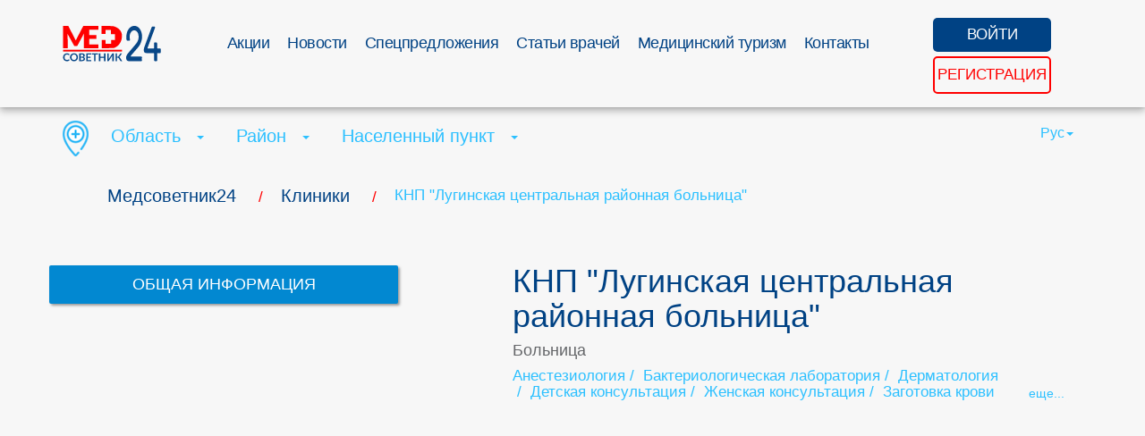

--- FILE ---
content_type: text/html; charset=UTF-8
request_url: https://medadvisor24.com/clinic/luginska-tsentralna-rayonna-likarnya
body_size: 28918
content:
<!DOCTYPE html>
<html lang="ru">

	<head>
    <meta charset="utf-8">
    <meta name="viewport" content="width=device-width, initial-scale=1.0">
    <title>    КНП &quot;Лугинская центральная районная больница&quot;
 MEДСоветник24</title>
    <meta name="description" content="МЕДСоветник24 - быстрый поиск медицинских учреждений, аптек. Быстрая запись пациента и ведение истории. Новости, акции и специальные предложения. Медицина в твоем городе.">
    <meta name="keywords" content="https://www.instagram.com/medadvisor24/">

        <meta property="og:type" content="article"/>
    <meta property="og:title" content="КНП &quot;Лугинская центральная районная больница&quot; | MEДСоветник24"/>
    <meta property="og:url" content="https://medadvisor24.com/clinic/luginska-tsentralna-rayonna-likarnya"/>
            <meta property="og:image" content="https://medadvisor24.com/la-assets/img/24med_ru.jpg"/>
        <meta property="og:image:width" content="2076"/>
        <meta property="og:image:height" content="760"/>
        
    
            <link rel="canonical" href="https://medadvisor24.com/clinic/luginska-tsentralna-rayonna-likarnya" />
    
    

    <link rel="shortcut icon" href="https://medadvisor24.com/la-assets/favicon.ico" type="image/x-icon">
  	<!-- Bootstrap core CSS -->
    <link href="https://medadvisor24.com/la-assets/css/bootstrap.css" rel="stylesheet">
    <link rel="stylesheet" href="https://medadvisor24.com/la-assets/css/main.css">
    <link rel="stylesheet" href="https://medadvisor24.com/la-assets/css/custom-new.css">
    <link rel="stylesheet" href="https://medadvisor24.com/la-assets/css/kab-orders.css">
    <!--<link href="https://medadvisor24.com/la-assets/css/font-awesome.min.css" rel="stylesheet" type="text/css" />
    <link rel="stylesheet" href="https://medadvisor24.com/la-assets/css/custom-new.css?v=1.0">-->
    <!-- Custom styles for this template -->
   <!--<link rel="stylesheet" href="https://medadvisor24.com/la-assets/css/slick/slick.css">
    <link rel="stylesheet" href="https://medadvisor24.com/la-assets/css/slick/slick-theme.css">

    <link rel="stylesheet" href="https://medadvisor24.com/la-assets/css/kab-main.css">-->

        <script>
      var base_url = 'https://medadvisor24.com';
      var cur_locale = 'ru';
    </script>
    <!-- HTML5 Shim and Respond.js IE8 support of HTML5 elements and media queries -->
    <!-- WARNING: Respond.js doesn't work if you view the page via file:// -->
    <!--[if lt IE 9]>
    <script src="https://oss.maxcdn.com/html5shiv/3.7.2/html5shiv.min.js"></script>
    <script src="https://oss.maxcdn.com/respond/1.4.2/respond.min.js"></script>
    <![endif]-->
            <script>

        setTimeout(function(){
            loadStyle("https://medadvisor24.com/la-assets/plugins/jquery-magnific-popup/magnific-popup.css");
        }, 800);

        setTimeout(function(){
            loadStyle("https://medadvisor24.com/la-assets/plugins/bootstrap-datetimepicker-master/css/bootstrap-datetimepicker.min.css");
            loadStyle("https://medadvisor24.com/la-assets/css/kab-main.css");
        }, 2000);
    </script>
    
    </head>

<body data-spy="scroll" data-offset="0" data-target="#navigation">

<!-- Start navigation -->
<header class="header-main">
	<div class="navbar navbar-inverse navbar-fixed-top" role="navigation">
		<div class="container for-menu">
			<div class="navbar-header">
				<button type="button" class="navbar-toggle collapsed" data-toggle="collapse" data-target=".navbar-collapse">
					<span class="icon-bar"></span>
					<span class="icon-bar"></span>
					<span class="icon-bar"></span>
				</button>
				<a href="https://medadvisor24.com" class="navbar-brand">
											<img alt="logo" width="110" height="42" style="width: 100%;max-width:110px; 			margin-top: -7px;" src="https://medadvisor24.com/la-assets/img/24med_ru.svg"/>
									</a>

							</div>
			<div>
  		</div>

			<div class="collapse navbar-collapse">
                  				<ul class="nav navbar-nav">
  					              <li><a href="https://medadvisor24.com/promos">Акции</a></li>
                          <li><a href="https://medadvisor24.com/news">Новости</a></li>
                          <li><a href="https://medadvisor24.com/specials"> Спецпредложения</a></li>
                          <li><a href="https://medadvisor24.com/doctor-news">Статьи врачей</a></li>
                          <li><a href="https://medadvisor24.com/med-tourism">Медицинский туризм</a></li>
                          <li><a href="https://medadvisor24.com/contacts">Контакты</a></li>
              				</ul>
        			</div>
			<div class="btn-group user-menu">
                            <a href="#myModal-enter" data-toggle="modal" class="user-enter"><span class="hidden-xs">ВОЙТИ</span> <span class="hidden-sm hidden-md hidden-lg"><i class="fa fa-user" aria-hidden="true"></i></span></a>

          <a href="https://medadvisor24.com/register" class="user-reg"><span class="hidden-xs">РЕГИСТРАЦИЯ</span><span class="hidden-sm hidden-md hidden-lg"><i class="fa fa-sign-in" aria-hidden="true"></i></span></a>
          		</div>
		</div>
	</div>
</header>
<!-- End of navigation -->
  <div id="myModal-enter" class="modal fade in" aria-hidden="false" style="display: none;">
    <div class="modal-dialog">
      <div class="container modal-content">
        <div class="modal-header">
          <button type="button" class="close" data-dismiss="modal" aria-hidden="true"><i class="fa fa-times" aria-hidden="true"></i></button>
        </div>
        <div class="modal-body row">
          <div class="col-md-12">
            <h3>Войти</h3>
            <form id="login_form" method="post" action="https://medadvisor24.com/login" onsubmit="ajaxLoginSubmit(); return false;">
              <input type="hidden" name="_token" value="64IR6BA4Jpe9Us8ETC6VYnWimI93akuCDuf8MvEL">
              <input type="hidden" name="is_ajax" value="1" />
              <div class="form-group">
                <label for="inputlogin">Логин</label>
                <input type="text" class="form-control" name="email" id="inputlogin" placeholder="">
              </div>
              <div class="form-group">
                <label for="inputpass">Пароль</label>
                <input type="password" class="form-control" name="password" id="inputpass" placeholder="">
              </div>
              <p><a href="https://medadvisor24.com/password/reset">Напомнить пароль</a></p>
              <button type="submit" class="btn btn-primary">ОТПРАВИТЬ</button>
              <p>Вы еще не зарегистрированы - <a href="https://medadvisor24.com/register">быстрая регистрация</a></p>
            </form>
          </div>
        </div>
      </div>
    </div>
  </div>
<div class="">
	    <section class="container-fluid main-search all-news">
        <div class="container change_breadcrumbs">
            <div class="wts_crumbs_style">
        <ul itemscope itemtype="http://schema.org/BreadcrumbList" class="breadcrumbs"><li itemprop="itemListElement" itemscope itemtype="http://schema.org/ListItem" class="" ><a itemprop="item" href="https://medadvisor24.com"><span itemprop="name">Медсоветник24</span></a><meta itemprop="position" content="1" /> <span class="divider">/</span></li><li itemprop="itemListElement" itemscope itemtype="http://schema.org/ListItem" class="" ><a itemprop="item" href="https://medadvisor24.com/clinics"><span itemprop="name">Клиники</span></a><meta itemprop="position" content="2" /> <span class="divider">/</span></li><li itemprop="itemListElement" itemscope itemtype="http://schema.org/ListItem" class=" active"><span itemprop="name">КНП "Лугинская центральная районная больница"</span><meta itemprop="position" content="3" /></li></ul>
    </div>
            <div class="row ">
   <div class="col-md-8 text-left">
      <img width="29" height="40" src="https://medadvisor24.com/la-assets/img/place-med.png" alt="" class="">
      <span class="dropdown">
         <a href="#" data-toggle="dropdown" id="region-label" class="dropdown-toggle">
                  <span> Область </span>
         <b class="caret"></b>
         </a>
         <ul class="dropdown-menu" data-type="region">
            <li data-id="0"><a  href="#">Область</a></li>
                                          <li  data-id="1"><a  href="#">Винницкая</a></li>
                              <li  data-id="2"><a  href="#">Волынская</a></li>
                              <li  data-id="3"><a  href="#">Днепропетровская</a></li>
                              <li  data-id="4"><a  href="#">Донецкая</a></li>
                              <li  data-id="5"><a  href="#">Житомирская</a></li>
                              <li  data-id="6"><a  href="#">Закарпатская</a></li>
                              <li  data-id="7"><a  href="#">Запорожская</a></li>
                              <li  data-id="8"><a  href="#">Ивано-Франковская</a></li>
                              <li  data-id="9"><a  href="#">Киевская</a></li>
                              <li  data-id="10"><a  href="#">Кировоградская</a></li>
                              <li  data-id="11"><a  href="#">Луганская</a></li>
                              <li  data-id="12"><a  href="#">Львовская</a></li>
                              <li  data-id="13"><a  href="#">Николаевская</a></li>
                              <li  data-id="14"><a  href="#">Одесская</a></li>
                              <li  data-id="15"><a  href="#">Полтавская</a></li>
                              <li  data-id="16"><a  href="#">Ровненская</a></li>
                              <li  data-id="17"><a  href="#">Сумская</a></li>
                              <li  data-id="18"><a  href="#">Тернопольская</a></li>
                              <li  data-id="19"><a  href="#">Харьковская</a></li>
                              <li  data-id="20"><a  href="#">Херсонская</a></li>
                              <li  data-id="21"><a  href="#">Хмельницкая</a></li>
                              <li  data-id="22"><a  href="#">Черкасская</a></li>
                              <li  data-id="24"><a  href="#">Черниговская</a></li>
                              <li  data-id="23"><a  href="#">Черновицкая</a></li>
                                   </ul>
      </span>
      <span class="dropdown">
         <a href="#" data-toggle="dropdown" id="district-label" class="dropdown-toggle">
                  <span> Район </span>
         <b class="caret"></b>
         </a>
         <ul class="dropdown-menu" data-type="district">
            <li data-id="0"><a href="#">Район</a></li>
                                          <li  data-id="144" data-region="7"  ><a  href="#">Акимовский</a></li>
                              <li  data-id="202" data-region="10"  ><a  href="#">Александрийский</a></li>
                              <li  data-id="84" data-region="4"  ><a  href="#">Александровский</a></li>
                              <li  data-id="484" data-region="10"  ><a  href="#">Александровский</a></li>
                              <li  data-id="404" data-region="20"  ><a  href="#">Алёшковский</a></li>
                              <li  data-id="261" data-region="14"  ><a  href="#">Ананьевский</a></li>
                              <li  data-id="89" data-region="5"  ><a  href="#">Андрушевский</a></li>
                              <li  data-id="46" data-region="3"  ><a  href="#">Апостоловский</a></li>
                              <li  data-id="243" data-region="13"  ><a  href="#">Арбузинский</a></li>
                              <li  data-id="262" data-region="14"  ><a  href="#">Арцизский</a></li>
                              <li  data-id="338" data-region="17"  ><a  href="#">Ахтырский</a></li>
                              <li  data-id="362" data-region="19"  ><a  href="#">Балаклейский</a></li>
                              <li  data-id="263" data-region="14"  ><a  href="#">Балтский</a></li>
                              <li  data-id="90" data-region="5"  ><a  href="#">Барановский</a></li>
                              <li  data-id="363" data-region="19"  ><a  href="#">Барвенковский</a></li>
                              <li  data-id="1" data-region="1"  ><a  href="#">Барский</a></li>
                              <li  data-id="162" data-region="9"  ><a  href="#">Барышевский</a></li>
                              <li  data-id="457" data-region="24"  ><a  href="#">Бахмачский</a></li>
                              <li  data-id="71" data-region="4"  ><a  href="#">Бахмутский</a></li>
                              <li  data-id="244" data-region="13"  ><a  href="#">Баштанский</a></li>
                              <li  data-id="265" data-region="14"  ><a  href="#">Белгород-Днестровский</a></li>
                              <li  data-id="207" data-region="11"  ><a  href="#">Беловодский</a></li>
                              <li  data-id="408" data-region="21"  ><a  href="#">Белогорский</a></li>
                              <li  data-id="390" data-region="20"  ><a  href="#">Белозерский</a></li>
                              <li  data-id="208" data-region="11"  ><a  href="#">Белокуракинский</a></li>
                              <li  data-id="328" data-region="17"  ><a  href="#">Белопольский</a></li>
                              <li  data-id="164" data-region="9"  ><a  href="#">Белоцерковский</a></li>
                              <li  data-id="266" data-region="14"  ><a  href="#">Беляевский</a></li>
                              <li  data-id="91" data-region="5"  ><a  href="#">Бердичевский</a></li>
                              <li  data-id="125" data-region="7"  ><a  href="#">Бердянский</a></li>
                              <li  data-id="112" data-region="6"  ><a  href="#">Береговский</a></li>
                              <li  data-id="344" data-region="18"  ><a  href="#">Бережанский</a></li>
                              <li  data-id="245" data-region="13"  ><a  href="#">Березанский</a></li>
                              <li  data-id="163" data-region="9"  ><a  href="#">Березань</a></li>
                              <li  data-id="246" data-region="13"  ><a  href="#">Березнеговатский</a></li>
                              <li  data-id="312" data-region="16"  ><a  href="#">Березновский</a></li>
                              <li  data-id="264" data-region="14"  ><a  href="#">Березовский</a></li>
                              <li  data-id="389" data-region="20"  ><a  href="#">Бериславский</a></li>
                              <li  data-id="2" data-region="1"  ><a  href="#">Бершадский</a></li>
                              <li  data-id="126" data-region="7"  ><a  href="#">Бильмакский</a></li>
                              <li  data-id="188" data-region="10"  ><a  href="#">Благовещенский</a></li>
                              <li  data-id="364" data-region="19"  ><a  href="#">Близнюковский</a></li>
                              <li  data-id="189" data-region="10"  ><a  href="#">Бобринецкий</a></li>
                              <li  data-id="458" data-region="24"  ><a  href="#">Бобровицкий</a></li>
                              <li  data-id="365" data-region="19"  ><a  href="#">Богодуховский</a></li>
                              <li  data-id="145" data-region="8"  ><a  href="#">Богородчанский</a></li>
                              <li  data-id="165" data-region="9"  ><a  href="#">Богуславский</a></li>
                              <li  data-id="267" data-region="14"  ><a  href="#">Болградский</a></li>
                              <li  data-id="146" data-region="8"  ><a  href="#">Болеховский</a></li>
                              <li  data-id="459" data-region="24"  ><a  href="#">Борзнянский</a></li>
                              <li  data-id="495" data-region="12"  ><a  href="#">Бориславский</a></li>
                              <li  data-id="166" data-region="9"  ><a  href="#">Бориспольский</a></li>
                              <li  data-id="366" data-region="19"  ><a  href="#">Боровский</a></li>
                              <li  data-id="167" data-region="9"  ><a  href="#">Бородянский</a></li>
                              <li  data-id="345" data-region="18"  ><a  href="#">Борщевский</a></li>
                              <li  data-id="247" data-region="13"  ><a  href="#">Братский</a></li>
                              <li  data-id="168" data-region="9"  ><a  href="#">Броварской</a></li>
                              <li  data-id="221" data-region="12"  ><a  href="#">Бродовский</a></li>
                              <li  data-id="92" data-region="5"  ><a  href="#">Брусиловский</a></li>
                              <li  data-id="329" data-region="17"  ><a  href="#">Бурынский</a></li>
                              <li  data-id="222" data-region="12"  ><a  href="#">Бусский</a></li>
                              <li  data-id="346" data-region="18"  ><a  href="#">Бучачский</a></li>
                              <li  data-id="367" data-region="19"  ><a  href="#">Валковский</a></li>
                              <li  data-id="502" data-region="16"  ><a  href="#">Вараш</a></li>
                              <li  data-id="460" data-region="24"  ><a  href="#">Варвинский</a></li>
                              <li  data-id="127" data-region="7"  ><a  href="#">Васильевский</a></li>
                              <li  data-id="47" data-region="3"  ><a  href="#">Васильковский</a></li>
                              <li  data-id="480" data-region="9"  ><a  href="#">Васильковский</a></li>
                              <li  data-id="392" data-region="20"  ><a  href="#">Великоалександровский</a></li>
                              <li  data-id="286" data-region="15"  ><a  href="#">Великобагачанский</a></li>
                              <li  data-id="128" data-region="7"  ><a  href="#">Великобелозерский</a></li>
                              <li  data-id="113" data-region="6"  ><a  href="#">Великоберезнянский</a></li>
                              <li  data-id="368" data-region="19"  ><a  href="#">Великобурлукский</a></li>
                              <li  data-id="391" data-region="20"  ><a  href="#">Великолепетихский</a></li>
                              <li  data-id="268" data-region="14"  ><a  href="#">Великомихайловский</a></li>
                              <li  data-id="72" data-region="4"  ><a  href="#">Великоновоселковский</a></li>
                              <li  data-id="330" data-region="17"  ><a  href="#">Великописаревский</a></li>
                              <li  data-id="48" data-region="3"  ><a  href="#">Верхнеднепровский</a></li>
                              <li  data-id="393" data-region="20"  ><a  href="#">Верхнерогачикский</a></li>
                              <li  data-id="147" data-region="8"  ><a  href="#">Верховинский</a></li>
                              <li  data-id="248" data-region="13"  ><a  href="#">Веселиновский</a></li>
                              <li  data-id="129" data-region="7"  ><a  href="#">Весёловский</a></li>
                              <li  data-id="446" data-region="23"  ><a  href="#">Вижницкий</a></li>
                              <li  data-id="3" data-region="1"  ><a  href="#">Винницкий</a></li>
                              <li  data-id="114" data-region="6"  ><a  href="#">Виноградовский</a></li>
                              <li  data-id="409" data-region="21"  ><a  href="#">Виньковецкий</a></li>
                              <li  data-id="249" data-region="13"  ><a  href="#">Витовский</a></li>
                              <li  data-id="28" data-region="2"  ><a  href="#">Владимир-Волынский</a></li>
                              <li  data-id="313" data-region="16"  ><a  href="#">Владимирецкий</a></li>
                              <li  data-id="250" data-region="13"  ><a  href="#">Вознесенский</a></li>
                              <li  data-id="73" data-region="4"  ><a  href="#">Волновахский</a></li>
                              <li  data-id="115" data-region="6"  ><a  href="#">Воловецкий</a></li>
                              <li  data-id="170" data-region="9"  ><a  href="#">Володарский</a></li>
                              <li  data-id="410" data-region="21"  ><a  href="#">Волочисский</a></li>
                              <li  data-id="369" data-region="19"  ><a  href="#">Волчанский</a></li>
                              <li  data-id="511" data-region="3"  ><a  href="#">Вольногорск</a></li>
                              <li  data-id="130" data-region="7"  ><a  href="#">Вольнянский</a></li>
                              <li  data-id="251" data-region="13"  ><a  href="#">Врадиевский</a></li>
                              <li  data-id="394" data-region="20"  ><a  href="#">Высокопольский</a></li>
                              <li  data-id="169" data-region="9"  ><a  href="#">Вышгородский</a></li>
                              <li  data-id="287" data-region="15"  ><a  href="#">Гадячский</a></li>
                              <li  data-id="191" data-region="10"  ><a  href="#">Гайворонский</a></li>
                              <li  data-id="4" data-region="1"  ><a  href="#">Гайсинский</a></li>
                              <li  data-id="148" data-region="8"  ><a  href="#">Галичский</a></li>
                              <li  data-id="395" data-region="20"  ><a  href="#">Генический</a></li>
                              <li  data-id="447" data-region="23"  ><a  href="#">Герцаевский</a></li>
                              <li  data-id="288" data-region="15"  ><a  href="#">Глобинский</a></li>
                              <li  data-id="331" data-region="17"  ><a  href="#">Глуховский</a></li>
                              <li  data-id="448" data-region="23"  ><a  href="#">Глыбокский</a></li>
                              <li  data-id="192" data-region="10"  ><a  href="#">Голованевский</a></li>
                              <li  data-id="396" data-region="20"  ><a  href="#">Голопристанский</a></li>
                              <li  data-id="289" data-region="15"  ><a  href="#">Горишньоплавнивский</a></li>
                              <li  data-id="397" data-region="20"  ><a  href="#">Горностаевский</a></li>
                              <li  data-id="149" data-region="8"  ><a  href="#">Городенковский</a></li>
                              <li  data-id="427" data-region="22"  ><a  href="#">Городищенский</a></li>
                              <li  data-id="461" data-region="24"  ><a  href="#">Городнянский</a></li>
                              <li  data-id="487" data-region="21"  ><a  href="#">Городокский</a></li>
                              <li  data-id="223" data-region="12"  ><a  href="#">Городокский</a></li>
                              <li  data-id="29" data-region="2"  ><a  href="#">Гороховский</a></li>
                              <li  data-id="314" data-region="16"  ><a  href="#">Гощанский</a></li>
                              <li  data-id="290" data-region="15"  ><a  href="#">Гребёнковський</a></li>
                              <li  data-id="131" data-region="7"  ><a  href="#">Гуляйпольский</a></li>
                              <li  data-id="348" data-region="18"  ><a  href="#">Гусятинский</a></li>
                              <li  data-id="347" data-region="18"  ><a  href="#">Гусятинский</a></li>
                              <li  data-id="370" data-region="19"  ><a  href="#">Двуречанский</a></li>
                              <li  data-id="315" data-region="16"  ><a  href="#">Демидовский</a></li>
                              <li  data-id="411" data-region="21"  ><a  href="#">Деражнянский</a></li>
                              <li  data-id="371" data-region="19"  ><a  href="#">Дергачевский</a></li>
                              <li  data-id="291" data-region="15"  ><a  href="#">Диканьский</a></li>
                              <li  data-id="49" data-region="3"  ><a  href="#">Днепровский</a></li>
                              <li  data-id="193" data-region="10"  ><a  href="#">Добровеличковский</a></li>
                              <li  data-id="74" data-region="4"  ><a  href="#">Добропольский</a></li>
                              <li  data-id="150" data-region="8"  ><a  href="#">Долинский</a></li>
                              <li  data-id="486" data-region="10"  ><a  href="#">Долинский</a></li>
                              <li  data-id="252" data-region="13"  ><a  href="#">Доманевский</a></li>
                              <li  data-id="428" data-region="22"  ><a  href="#">Драбовский</a></li>
                              <li  data-id="224" data-region="12"  ><a  href="#">Дрогобычский</a></li>
                              <li  data-id="75" data-region="4"  ><a  href="#">Дружковский</a></li>
                              <li  data-id="316" data-region="16"  ><a  href="#">Дубенский</a></li>
                              <li  data-id="317" data-region="16"  ><a  href="#">Дубровицкий</a></li>
                              <li  data-id="412" data-region="21"  ><a  href="#">Дунаевецкий</a></li>
                              <li  data-id="253" data-region="13"  ><a  href="#">Еланецкий</a></li>
                              <li  data-id="93" data-region="5"  ><a  href="#">Емельчинский</a></li>
                              <li  data-id="429" data-region="22"  ><a  href="#">Жашковский</a></li>
                              <li  data-id="45" data-region="3"  ><a  href="#">Желтоводский</a></li>
                              <li  data-id="225" data-region="12"  ><a  href="#">Жидачовский</a></li>
                              <li  data-id="94" data-region="5"  ><a  href="#">Житомирский</a></li>
                              <li  data-id="5" data-region="1"  ><a  href="#">Жмеринский</a></li>
                              <li  data-id="226" data-region="12"  ><a  href="#">Жолковский</a></li>
                              <li  data-id="349" data-region="18"  ><a  href="#">Залещицкий</a></li>
                              <li  data-id="132" data-region="7"  ><a  href="#">Запорожский</a></li>
                              <li  data-id="318" data-region="16"  ><a  href="#">Заречненский</a></li>
                              <li  data-id="449" data-region="23"  ><a  href="#">Заставновский</a></li>
                              <li  data-id="269" data-region="14"  ><a  href="#">Захарьевский</a></li>
                              <li  data-id="372" data-region="19"  ><a  href="#">Зачепиловский</a></li>
                              <li  data-id="350" data-region="18"  ><a  href="#">Збаражский</a></li>
                              <li  data-id="351" data-region="18"  ><a  href="#">Зборовский</a></li>
                              <li  data-id="430" data-region="22"  ><a  href="#">Звенигородский</a></li>
                              <li  data-id="171" data-region="9"  ><a  href="#">Згуровский</a></li>
                              <li  data-id="319" data-region="16"  ><a  href="#">Здолбуновский</a></li>
                              <li  data-id="292" data-region="15"  ><a  href="#">Зеньковский</a></li>
                              <li  data-id="373" data-region="19"  ><a  href="#">Змиевский</a></li>
                              <li  data-id="194" data-region="10"  ><a  href="#">Знаменский</a></li>
                              <li  data-id="431" data-region="22"  ><a  href="#">Золотоношский</a></li>
                              <li  data-id="227" data-region="12"  ><a  href="#">Золочевский</a></li>
                              <li  data-id="488" data-region="19"  ><a  href="#">Золочевский</a></li>
                              <li  data-id="30" data-region="2"  ><a  href="#">Иваничевский</a></li>
                              <li  data-id="172" data-region="9"  ><a  href="#">Иванковский</a></li>
                              <li  data-id="151" data-region="8"  ><a  href="#">Ивано-Франковский</a></li>
                              <li  data-id="270" data-region="14"  ><a  href="#">Ивановский</a></li>
                              <li  data-id="491" data-region="20"  ><a  href="#">Ивановский</a></li>
                              <li  data-id="271" data-region="14"  ><a  href="#">Измаильский</a></li>
                              <li  data-id="374" data-region="19"  ><a  href="#">Изюмский</a></li>
                              <li  data-id="413" data-region="21"  ><a  href="#">Изяславский</a></li>
                              <li  data-id="6" data-region="1"  ><a  href="#">Ильинецкий</a></li>
                              <li  data-id="173" data-region="9"  ><a  href="#">Ирпенский</a></li>
                              <li  data-id="116" data-region="6"  ><a  href="#">Иршавский</a></li>
                              <li  data-id="462" data-region="24"  ><a  href="#">Ичнянский</a></li>
                              <li  data-id="174" data-region="9"  ><a  href="#">Кагарлыкский</a></li>
                              <li  data-id="254" data-region="13"  ><a  href="#">Казанковский</a></li>
                              <li  data-id="8" data-region="1"  ><a  href="#">Казатинський</a></li>
                              <li  data-id="398" data-region="20"  ><a  href="#">Каланчакский</a></li>
                              <li  data-id="7" data-region="1"  ><a  href="#">Калиновский</a></li>
                              <li  data-id="152" data-region="8"  ><a  href="#">Калушский</a></li>
                              <li  data-id="414" data-region="21"  ><a  href="#">Каменец-Подольский</a></li>
                              <li  data-id="228" data-region="12"  ><a  href="#">Каменка-Бугский</a></li>
                              <li  data-id="50" data-region="3"  ><a  href="#">Каменский</a></li>
                              <li  data-id="481" data-region="22"  ><a  href="#">Каменский</a></li>
                              <li  data-id="133" data-region="7"  ><a  href="#">Каменско-Днепровский</a></li>
                              <li  data-id="31" data-region="2"  ><a  href="#">Камень-Каширский</a></li>
                              <li  data-id="432" data-region="22"  ><a  href="#">Каневский</a></li>
                              <li  data-id="293" data-region="15"  ><a  href="#">Карловский</a></li>
                              <li  data-id="433" data-region="22"  ><a  href="#">Катеринопольский</a></li>
                              <li  data-id="399" data-region="20"  ><a  href="#">Каховский</a></li>
                              <li  data-id="375" data-region="19"  ><a  href="#">Кегичевский</a></li>
                              <li  data-id="450" data-region="23"  ><a  href="#">Кельменецкий</a></li>
                              <li  data-id="32" data-region="2"  ><a  href="#">Киверцовский</a></li>
                              <li  data-id="493" data-region="9"  ><a  href="#">Киев</a></li>
                              <li  data-id="175" data-region="9"  ><a  href="#">Киево-Святошинский</a></li>
                              <li  data-id="272" data-region="14"  ><a  href="#">Килийский</a></li>
                              <li  data-id="195" data-region="10"  ><a  href="#">Кировоградский</a></li>
                              <li  data-id="451" data-region="23"  ><a  href="#">Кицманский</a></li>
                              <li  data-id="294" data-region="15"  ><a  href="#">Кобелякский</a></li>
                              <li  data-id="33" data-region="2"  ><a  href="#">Ковельский</a></li>
                              <li  data-id="273" data-region="14"  ><a  href="#">Кодымский</a></li>
                              <li  data-id="463" data-region="24"  ><a  href="#">Козелецкий</a></li>
                              <li  data-id="295" data-region="15"  ><a  href="#">Козельщинский</a></li>
                              <li  data-id="352" data-region="18"  ><a  href="#">Козовский</a></li>
                              <li  data-id="376" data-region="19"  ><a  href="#">Коломакский</a></li>
                              <li  data-id="153" data-region="8"  ><a  href="#">Коломыйский</a></li>
                              <li  data-id="196" data-region="10"  ><a  href="#">Компанеевский</a></li>
                              <li  data-id="332" data-region="17"  ><a  href="#">Конотопский</a></li>
                              <li  data-id="76" data-region="4"  ><a  href="#">Константиновский</a></li>
                              <li  data-id="320" data-region="16"  ><a  href="#">Корецкий</a></li>
                              <li  data-id="464" data-region="24"  ><a  href="#">Коропский</a></li>
                              <li  data-id="95" data-region="5"  ><a  href="#">Коростенский</a></li>
                              <li  data-id="96" data-region="5"  ><a  href="#">Коростышевский</a></li>
                              <li  data-id="434" data-region="22"  ><a  href="#">Корсунь-Шевченковский</a></li>
                              <li  data-id="465" data-region="24"  ><a  href="#">Корюковский</a></li>
                              <li  data-id="154" data-region="8"  ><a  href="#">Косовский</a></li>
                              <li  data-id="321" data-region="16"  ><a  href="#">Костопольский</a></li>
                              <li  data-id="296" data-region="15"  ><a  href="#">Котелевский</a></li>
                              <li  data-id="77" data-region="4"  ><a  href="#">Краматорский</a></li>
                              <li  data-id="415" data-region="21"  ><a  href="#">Красиловский</a></li>
                              <li  data-id="377" data-region="19"  ><a  href="#">Красноградский</a></li>
                              <li  data-id="378" data-region="19"  ><a  href="#">Краснокутский</a></li>
                              <li  data-id="333" data-region="17"  ><a  href="#">Краснопольский</a></li>
                              <li  data-id="353" data-region="18"  ><a  href="#">Кременецкий</a></li>
                              <li  data-id="209" data-region="11"  ><a  href="#">Кременской</a></li>
                              <li  data-id="297" data-region="15"  ><a  href="#">Кременчугский</a></li>
                              <li  data-id="255" data-region="13"  ><a  href="#">Кривоозерский</a></li>
                              <li  data-id="51" data-region="3"  ><a  href="#">Криворожский</a></li>
                              <li  data-id="52" data-region="3"  ><a  href="#">Криничанский</a></li>
                              <li  data-id="334" data-region="17"  ><a  href="#">Кролевецкий</a></li>
                              <li  data-id="9" data-region="1"  ><a  href="#">Крыжопольский</a></li>
                              <li  data-id="466" data-region="24"  ><a  href="#">Куликовский</a></li>
                              <li  data-id="379" data-region="19"  ><a  href="#">Купянский</a></li>
                              <li  data-id="501" data-region="1"  ><a  href="#">Ладыжин</a></li>
                              <li  data-id="354" data-region="18"  ><a  href="#">Лановецкий</a></li>
                              <li  data-id="335" data-region="17"  ><a  href="#">Лебединский</a></li>
                              <li  data-id="416" data-region="21"  ><a  href="#">Летичевский</a></li>
                              <li  data-id="78" data-region="4"  ><a  href="#">Лиманский</a></li>
                              <li  data-id="483" data-region="14"  ><a  href="#">Лиманский</a></li>
                              <li  data-id="10" data-region="1"  ><a  href="#">Липовецкий</a></li>
                              <li  data-id="336" data-region="17"  ><a  href="#">Липоводолинский</a></li>
                              <li  data-id="210" data-region="11"  ><a  href="#">Лисичанский</a></li>
                              <li  data-id="11" data-region="1"  ><a  href="#">Литинский</a></li>
                              <li  data-id="380" data-region="19"  ><a  href="#">Лозовский</a></li>
                              <li  data-id="34" data-region="2"  ><a  href="#">Локачинский</a></li>
                              <li  data-id="298" data-region="15"  ><a  href="#">Лохвицкий</a></li>
                              <li  data-id="299" data-region="15"  ><a  href="#">Лубенский</a></li>
                              <li  data-id="97" data-region="5"  ><a  href="#">Лугинский</a></li>
                              <li  data-id="35" data-region="2"  ><a  href="#">Луцкий</a></li>
                              <li  data-id="435" data-region="22"  ><a  href="#">Лысянский</a></li>
                              <li  data-id="229" data-region="12"  ><a  href="#">Львовский</a></li>
                              <li  data-id="98" data-region="5"  ><a  href="#">Любарский</a></li>
                              <li  data-id="274" data-region="14"  ><a  href="#">Любашевский</a></li>
                              <li  data-id="36" data-region="2"  ><a  href="#">Любешовский</a></li>
                              <li  data-id="37" data-region="2"  ><a  href="#">Любомльский</a></li>
                              <li  data-id="381" data-region="19"  ><a  href="#">Люботинский</a></li>
                              <li  data-id="53" data-region="3"  ><a  href="#">Магдалиновский</a></li>
                              <li  data-id="176" data-region="9"  ><a  href="#">Макаровский</a></li>
                              <li  data-id="99" data-region="5"  ><a  href="#">Малинский</a></li>
                              <li  data-id="197" data-region="10"  ><a  href="#">Маловисковский</a></li>
                              <li  data-id="79" data-region="4"  ><a  href="#">Мангушский</a></li>
                              <li  data-id="38" data-region="2"  ><a  href="#">Маневичский</a></li>
                              <li  data-id="436" data-region="22"  ><a  href="#">Маньковский</a></li>
                              <li  data-id="54" data-region="3"  ><a  href="#">Марганецкий</a></li>
                              <li  data-id="82" data-region="4"  ><a  href="#">Мариупольский</a></li>
                              <li  data-id="211" data-region="11"  ><a  href="#">Марковский</a></li>
                              <li  data-id="80" data-region="4"  ><a  href="#">Марьинский</a></li>
                              <li  data-id="300" data-region="15"  ><a  href="#">Машевский</a></li>
                              <li  data-id="117" data-region="6"  ><a  href="#">Межгорский</a></li>
                              <li  data-id="55" data-region="3"  ><a  href="#">Межевский</a></li>
                              <li  data-id="134" data-region="7"  ><a  href="#">Мелитопольский</a></li>
                              <li  data-id="212" data-region="11"  ><a  href="#">Меловский</a></li>
                              <li  data-id="467" data-region="24"  ><a  href="#">Менский</a></li>
                              <li  data-id="301" data-region="15"  ><a  href="#">Миргородский</a></li>
                              <li  data-id="514" data-region="4"  ><a  href="#">Мирноград</a></li>
                              <li  data-id="177" data-region="9"  ><a  href="#">Мироновский</a></li>
                              <li  data-id="135" data-region="7"  ><a  href="#">Михайловский</a></li>
                              <li  data-id="322" data-region="16"  ><a  href="#">Млиновский</a></li>
                              <li  data-id="12" data-region="1"  ><a  href="#">Могилёв-Подольский</a></li>
                              <li  data-id="355" data-region="18"  ><a  href="#">Монастырисский</a></li>
                              <li  data-id="437" data-region="22"  ><a  href="#">Монастырищенский</a></li>
                              <li  data-id="497" data-region="12"  ><a  href="#">Моршин</a></li>
                              <li  data-id="231" data-region="12"  ><a  href="#">Мостисский</a></li>
                              <li  data-id="118" data-region="6"  ><a  href="#">Мукачевский</a></li>
                              <li  data-id="13" data-region="1"  ><a  href="#">Мурованокуриловецкий</a></li>
                              <li  data-id="155" data-region="8"  ><a  href="#">Надворнянский</a></li>
                              <li  data-id="100" data-region="5"  ><a  href="#">Народичский</a></li>
                              <li  data-id="337" data-region="17"  ><a  href="#">Недригайловский</a></li>
                              <li  data-id="468" data-region="24"  ><a  href="#">Нежинский</a></li>
                              <li  data-id="14" data-region="1"  ><a  href="#">Немировский</a></li>
                              <li  data-id="499" data-region="21"  ><a  href="#">Нетешин</a></li>
                              <li  data-id="400" data-region="20"  ><a  href="#">Нижнесерогозский</a></li>
                              <li  data-id="489" data-region="13"  ><a  href="#">Николаевский</a></li>
                              <li  data-id="230" data-region="12"  ><a  href="#">Николаевский</a></li>
                              <li  data-id="490" data-region="14"  ><a  href="#">Николаевский</a></li>
                              <li  data-id="83" data-region="4"  ><a  href="#">Никольский</a></li>
                              <li  data-id="56" data-region="3"  ><a  href="#">Никопольский</a></li>
                              <li  data-id="469" data-region="24"  ><a  href="#">Новгород-Северский</a></li>
                              <li  data-id="198" data-region="10"  ><a  href="#">Новгородковский</a></li>
                              <li  data-id="213" data-region="11"  ><a  href="#">Новоайдарский</a></li>
                              <li  data-id="199" data-region="10"  ><a  href="#">Новоархангельский</a></li>
                              <li  data-id="256" data-region="13"  ><a  href="#">Новобугский</a></li>
                              <li  data-id="382" data-region="19"  ><a  href="#">Нововодолажский</a></li>
                              <li  data-id="39" data-region="2"  ><a  href="#">Нововолынский</a></li>
                              <li  data-id="401" data-region="20"  ><a  href="#">Нововоронцовский</a></li>
                              <li  data-id="101" data-region="5"  ><a  href="#">Новоград-Волынский</a></li>
                              <li  data-id="513" data-region="4"  ><a  href="#">Новогродовка</a></li>
                              <li  data-id="402" data-region="20"  ><a  href="#">Новокаховский</a></li>
                              <li  data-id="200" data-region="10"  ><a  href="#">Новомиргородский</a></li>
                              <li  data-id="57" data-region="3"  ><a  href="#">Новомосковский</a></li>
                              <li  data-id="136" data-region="7"  ><a  href="#">Новониколаевский</a></li>
                              <li  data-id="257" data-region="13"  ><a  href="#">Новоодесский</a></li>
                              <li  data-id="214" data-region="11"  ><a  href="#">Новопсковский</a></li>
                              <li  data-id="302" data-region="15"  ><a  href="#">Новосанжарский</a></li>
                              <li  data-id="452" data-region="23"  ><a  href="#">Новоселицкий</a></li>
                              <li  data-id="403" data-region="20"  ><a  href="#">Новотроицкий</a></li>
                              <li  data-id="201" data-region="10"  ><a  href="#">Новоукраинский</a></li>
                              <li  data-id="417" data-region="21"  ><a  href="#">Новоушицкий</a></li>
                              <li  data-id="506" data-region="12"  ><a  href="#">Новый Роздол</a></li>
                              <li  data-id="470" data-region="24"  ><a  href="#">Носовский</a></li>
                              <li  data-id="178" data-region="9"  ><a  href="#">Обуховский</a></li>
                              <li  data-id="275" data-region="14"  ><a  href="#">Овидиопольский</a></li>
                              <li  data-id="102" data-region="5"  ><a  href="#">Овручский</a></li>
                              <li  data-id="498" data-region="14"  ><a  href="#">Одесса</a></li>
                              <li  data-id="276" data-region="14"  ><a  href="#">Окнянский</a></li>
                              <li  data-id="103" data-region="5"  ><a  href="#">Олевский</a></li>
                              <li  data-id="190" data-region="10"  ><a  href="#">Ольшанский</a></li>
                              <li  data-id="203" data-region="10"  ><a  href="#">Онуфриевский</a></li>
                              <li  data-id="15" data-region="1"  ><a  href="#">Оратовский</a></li>
                              <li  data-id="137" data-region="7"  ><a  href="#">Ореховский</a></li>
                              <li  data-id="303" data-region="15"  ><a  href="#">Оржицкий</a></li>
                              <li  data-id="323" data-region="16"  ><a  href="#">Острожский</a></li>
                              <li  data-id="258" data-region="13"  ><a  href="#">Очаковский</a></li>
                              <li  data-id="58" data-region="3"  ><a  href="#">Павлоградский</a></li>
                              <li  data-id="383" data-region="19"  ><a  href="#">Первомайский</a></li>
                              <li  data-id="259" data-region="13"  ><a  href="#">Первомайский</a></li>
                              <li  data-id="232" data-region="12"  ><a  href="#">Перемышлянский</a></li>
                              <li  data-id="119" data-region="6"  ><a  href="#">Перечинский</a></li>
                              <li  data-id="179" data-region="9"  ><a  href="#">Переяслав-Хмельницкий</a></li>
                              <li  data-id="512" data-region="3"  ><a  href="#">Першотравенск</a></li>
                              <li  data-id="16" data-region="1"  ><a  href="#">Песчанский</a></li>
                              <li  data-id="59" data-region="3"  ><a  href="#">Петриковский</a></li>
                              <li  data-id="204" data-region="10"  ><a  href="#">Петровский</a></li>
                              <li  data-id="60" data-region="3"  ><a  href="#">Петропавловский</a></li>
                              <li  data-id="384" data-region="19"  ><a  href="#">Печенежский</a></li>
                              <li  data-id="304" data-region="15"  ><a  href="#">Пирятинский</a></li>
                              <li  data-id="17" data-region="1"  ><a  href="#">Погребищенский</a></li>
                              <li  data-id="356" data-region="18"  ><a  href="#">Подволочисский</a></li>
                              <li  data-id="357" data-region="18"  ><a  href="#">Подгаецкий</a></li>
                              <li  data-id="277" data-region="14"  ><a  href="#">Подольский</a></li>
                              <li  data-id="494" data-region="3"  ><a  href="#">Покров</a></li>
                              <li  data-id="61" data-region="3"  ><a  href="#">Покровский</a></li>
                              <li  data-id="482" data-region="4"  ><a  href="#">Покровский</a></li>
                              <li  data-id="180" data-region="9"  ><a  href="#">Полесский</a></li>
                              <li  data-id="138" data-region="7"  ><a  href="#">Пологовский</a></li>
                              <li  data-id="418" data-region="21"  ><a  href="#">Полонский</a></li>
                              <li  data-id="305" data-region="15"  ><a  href="#">Полтавский</a></li>
                              <li  data-id="215" data-region="11"  ><a  href="#">Попаснянский</a></li>
                              <li  data-id="104" data-region="5"  ><a  href="#">Попельнянский</a></li>
                              <li  data-id="139" data-region="7"  ><a  href="#">Приазовский</a></li>
                              <li  data-id="471" data-region="24"  ><a  href="#">Прилукский</a></li>
                              <li  data-id="140" data-region="7"  ><a  href="#">Приморский</a></li>
                              <li  data-id="105" data-region="5"  ><a  href="#">Пулинский</a></li>
                              <li  data-id="233" data-region="12"  ><a  href="#">Пустомытовский</a></li>
                              <li  data-id="339" data-region="17"  ><a  href="#">Путивльский</a></li>
                              <li  data-id="453" data-region="23"  ><a  href="#">Путильский</a></li>
                              <li  data-id="62" data-region="3"  ><a  href="#">Пятихатский</a></li>
                              <li  data-id="234" data-region="12"  ><a  href="#">Радеховский</a></li>
                              <li  data-id="324" data-region="16"  ><a  href="#">Радивиловский</a></li>
                              <li  data-id="106" data-region="5"  ><a  href="#">Радомышльский</a></li>
                              <li  data-id="279" data-region="14"  ><a  href="#">Раздельнянский</a></li>
                              <li  data-id="181" data-region="9"  ><a  href="#">Ракитнянский</a></li>
                              <li  data-id="40" data-region="2"  ><a  href="#">Ратновский</a></li>
                              <li  data-id="120" data-region="6"  ><a  href="#">Раховский</a></li>
                              <li  data-id="278" data-region="14"  ><a  href="#">Ренийский</a></li>
                              <li  data-id="472" data-region="24"  ><a  href="#">Репкинский</a></li>
                              <li  data-id="306" data-region="15"  ><a  href="#">Решетиловский</a></li>
                              <li  data-id="510" data-region="9"  ><a  href="#">Ржищев</a></li>
                              <li  data-id="325" data-region="16"  ><a  href="#">Ровненский</a></li>
                              <li  data-id="156" data-region="8"  ><a  href="#">Рогатинский</a></li>
                              <li  data-id="41" data-region="2"  ><a  href="#">Рожищенский</a></li>
                              <li  data-id="157" data-region="8"  ><a  href="#">Рожнятовский</a></li>
                              <li  data-id="141" data-region="7"  ><a  href="#">Розовский</a></li>
                              <li  data-id="326" data-region="16"  ><a  href="#">Рокитновский</a></li>
                              <li  data-id="107" data-region="5"  ><a  href="#">Романовский</a></li>
                              <li  data-id="340" data-region="17"  ><a  href="#">Роменский</a></li>
                              <li  data-id="108" data-region="5"  ><a  href="#">Ружинский</a></li>
                              <li  data-id="280" data-region="14"  ><a  href="#">Савранский</a></li>
                              <li  data-id="235" data-region="12"  ><a  href="#">Самборский</a></li>
                              <li  data-id="281" data-region="14"  ><a  href="#">Саратский</a></li>
                              <li  data-id="327" data-region="16"  ><a  href="#">Сарненский</a></li>
                              <li  data-id="385" data-region="19"  ><a  href="#">Сахновщинский</a></li>
                              <li  data-id="121" data-region="6"  ><a  href="#">Свалявский</a></li>
                              <li  data-id="216" data-region="11"  ><a  href="#">Сватовский</a></li>
                              <li  data-id="205" data-region="10"  ><a  href="#">Светловодский</a></li>
                              <li  data-id="217" data-region="11"  ><a  href="#">Северодонецкий</a></li>
                              <li  data-id="85" data-region="4"  ><a  href="#">Селидовский</a></li>
                              <li  data-id="492" data-region="24"  ><a  href="#">Семеновский</a></li>
                              <li  data-id="307" data-region="15"  ><a  href="#">Семёновский</a></li>
                              <li  data-id="341" data-region="17"  ><a  href="#">Середино-Будский</a></li>
                              <li  data-id="63" data-region="3"  ><a  href="#">Синельниковский</a></li>
                              <li  data-id="405" data-region="20"  ><a  href="#">Скадовский</a></li>
                              <li  data-id="182" data-region="9"  ><a  href="#">Сквирский</a></li>
                              <li  data-id="236" data-region="12"  ><a  href="#">Сколевский</a></li>
                              <li  data-id="509" data-region="9"  ><a  href="#">Славутич</a></li>
                              <li  data-id="419" data-region="21"  ><a  href="#">Славутский</a></li>
                              <li  data-id="86" data-region="4"  ><a  href="#">Славянский</a></li>
                              <li  data-id="438" data-region="22"  ><a  href="#">Смелянский</a></li>
                              <li  data-id="260" data-region="13"  ><a  href="#">Снигирёвский</a></li>
                              <li  data-id="473" data-region="24"  ><a  href="#">Сновский</a></li>
                              <li  data-id="158" data-region="8"  ><a  href="#">Снятынский</a></li>
                              <li  data-id="237" data-region="12"  ><a  href="#">Сокальский</a></li>
                              <li  data-id="454" data-region="23"  ><a  href="#">Сокирянский</a></li>
                              <li  data-id="64" data-region="3"  ><a  href="#">Солонянский</a></li>
                              <li  data-id="474" data-region="24"  ><a  href="#">Сосницкий</a></li>
                              <li  data-id="65" data-region="3"  ><a  href="#">Софиевский</a></li>
                              <li  data-id="475" data-region="24"  ><a  href="#">Сребнянский</a></li>
                              <li  data-id="183" data-region="9"  ><a  href="#">Ставищенский</a></li>
                              <li  data-id="218" data-region="11"  ><a  href="#">Станично-Луганский</a></li>
                              <li  data-id="219" data-region="11"  ><a  href="#">Старобельский</a></li>
                              <li  data-id="42" data-region="2"  ><a  href="#">Старовыжевский</a></li>
                              <li  data-id="420" data-region="21"  ><a  href="#">Старокостантиновский</a></li>
                              <li  data-id="238" data-region="12"  ><a  href="#">Старосамборский</a></li>
                              <li  data-id="421" data-region="21"  ><a  href="#">Старосинявский</a></li>
                              <li  data-id="455" data-region="23"  ><a  href="#">Сторожинецкий</a></li>
                              <li  data-id="239" data-region="12"  ><a  href="#">Стрыйский</a></li>
                              <li  data-id="342" data-region="17"  ><a  href="#">Сумский</a></li>
                              <li  data-id="476" data-region="24"  ><a  href="#">Талалаевский</a></li>
                              <li  data-id="439" data-region="22"  ><a  href="#">Тальновский</a></li>
                              <li  data-id="184" data-region="9"  ><a  href="#">Таращанский</a></li>
                              <li  data-id="282" data-region="14"  ><a  href="#">Тарутинский</a></li>
                              <li  data-id="283" data-region="14"  ><a  href="#">Татарбунарский</a></li>
                              <li  data-id="422" data-region="21"  ><a  href="#">Теофипольский</a></li>
                              <li  data-id="18" data-region="1"  ><a  href="#">Тепликский</a></li>
                              <li  data-id="503" data-region="14"  ><a  href="#">Теплодар</a></li>
                              <li  data-id="358" data-region="18"  ><a  href="#">Теребовлянский</a></li>
                              <li  data-id="66" data-region="3"  ><a  href="#">Терновский</a></li>
                              <li  data-id="359" data-region="18"  ><a  href="#">Тернопольский</a></li>
                              <li  data-id="185" data-region="9"  ><a  href="#">Тетиевский</a></li>
                              <li  data-id="160" data-region="8"  ><a  href="#">Тлумачский</a></li>
                              <li  data-id="142" data-region="7"  ><a  href="#">Токмакский</a></li>
                              <li  data-id="67" data-region="3"  ><a  href="#">Томаковский</a></li>
                              <li  data-id="20" data-region="1"  ><a  href="#">Томашпольский</a></li>
                              <li  data-id="87" data-region="4"  ><a  href="#">Торецкий</a></li>
                              <li  data-id="220" data-region="11"  ><a  href="#">Троицкий</a></li>
                              <li  data-id="477" data-region="17"  ><a  href="#">Тростянецкий</a></li>
                              <li  data-id="21" data-region="1"  ><a  href="#">Тростянецкий</a></li>
                              <li  data-id="496" data-region="12"  ><a  href="#">Трускавец</a></li>
                              <li  data-id="22" data-region="1"  ><a  href="#">Тульчинский</a></li>
                              <li  data-id="43" data-region="2"  ><a  href="#">Турийский</a></li>
                              <li  data-id="240" data-region="12"  ><a  href="#">Турковский</a></li>
                              <li  data-id="19" data-region="1"  ><a  href="#">Тывровский</a></li>
                              <li  data-id="159" data-region="8"  ><a  href="#">Тысменицкий</a></li>
                              <li  data-id="122" data-region="6"  ><a  href="#">Тячевский</a></li>
                              <li  data-id="123" data-region="6"  ><a  href="#">Ужгородский</a></li>
                              <li  data-id="440" data-region="22"  ><a  href="#">Уманский</a></li>
                              <li  data-id="206" data-region="10"  ><a  href="#">Устиновский</a></li>
                              <li  data-id="186" data-region="9"  ><a  href="#">Фастовский</a></li>
                              <li  data-id="386" data-region="19"  ><a  href="#">Харьковский</a></li>
                              <li  data-id="406" data-region="20"  ><a  href="#">Херсонский</a></li>
                              <li  data-id="23" data-region="1"  ><a  href="#">Хмельницкий</a></li>
                              <li  data-id="423" data-region="21"  ><a  href="#">Хмельницкий</a></li>
                              <li  data-id="308" data-region="15"  ><a  href="#">Хорольский</a></li>
                              <li  data-id="109" data-region="5"  ><a  href="#">Хорошевский</a></li>
                              <li  data-id="456" data-region="23"  ><a  href="#">Хотинский</a></li>
                              <li  data-id="441" data-region="22"  ><a  href="#">Христиновский</a></li>
                              <li  data-id="124" data-region="6"  ><a  href="#">Хустский</a></li>
                              <li  data-id="68" data-region="3"  ><a  href="#">Царичанский</a></li>
                              <li  data-id="407" data-region="20"  ><a  href="#">Чаплинский</a></li>
                              <li  data-id="424" data-region="21"  ><a  href="#">Чемеровецкий</a></li>
                              <li  data-id="241" data-region="12"  ><a  href="#">Червоноградский</a></li>
                              <li  data-id="442" data-region="22"  ><a  href="#">Черкасский</a></li>
                              <li  data-id="24" data-region="1"  ><a  href="#">Черневецкий</a></li>
                              <li  data-id="485" data-region="24"  ><a  href="#">Черниговский</a></li>
                              <li  data-id="143" data-region="7"  ><a  href="#">Черниговский</a></li>
                              <li  data-id="444" data-region="22"  ><a  href="#">Чернобаевский </a></li>
                              <li  data-id="478" data-region="23"  ><a  href="#">Черновицкий</a></li>
                              <li  data-id="284" data-region="14"  ><a  href="#">Черноморский</a></li>
                              <li  data-id="309" data-region="15"  ><a  href="#">Чернухинский</a></li>
                              <li  data-id="110" data-region="5"  ><a  href="#">Черняховский</a></li>
                              <li  data-id="25" data-region="1"  ><a  href="#">Чечельницкий</a></li>
                              <li  data-id="443" data-region="22"  ><a  href="#">Чигиринский</a></li>
                              <li  data-id="507" data-region="12"  ><a  href="#">Чоп</a></li>
                              <li  data-id="360" data-region="18"  ><a  href="#">Чортковский</a></li>
                              <li  data-id="387" data-region="19"  ><a  href="#">Чугуевский</a></li>
                              <li  data-id="111" data-region="5"  ><a  href="#">Чудновский</a></li>
                              <li  data-id="310" data-region="15"  ><a  href="#">Чутовский</a></li>
                              <li  data-id="26" data-region="1"  ><a  href="#">Шаргородский</a></li>
                              <li  data-id="44" data-region="2"  ><a  href="#">Шацкий</a></li>
                              <li  data-id="388" data-region="19"  ><a  href="#">Шевченковский</a></li>
                              <li  data-id="425" data-region="21"  ><a  href="#">Шепетовский</a></li>
                              <li  data-id="69" data-region="3"  ><a  href="#">Широковский</a></li>
                              <li  data-id="285" data-region="14"  ><a  href="#">Ширяевский</a></li>
                              <li  data-id="311" data-region="15"  ><a  href="#">Шишацкий</a></li>
                              <li  data-id="343" data-region="17"  ><a  href="#">Шосткинский</a></li>
                              <li  data-id="445" data-region="22"  ><a  href="#">Шполянский</a></li>
                              <li  data-id="361" data-region="18"  ><a  href="#">Шумский</a></li>
                              <li  data-id="508" data-region="7"  ><a  href="#">Энергодар</a></li>
                              <li  data-id="504" data-region="14"  ><a  href="#">Южное</a></li>
                              <li  data-id="505" data-region="13"  ><a  href="#">Южноукраинск</a></li>
                              <li  data-id="70" data-region="3"  ><a  href="#">Юрьевский</a></li>
                              <li  data-id="242" data-region="12"  ><a  href="#">Яворовский</a></li>
                              <li  data-id="187" data-region="9"  ><a  href="#">Яготинский</a></li>
                              <li  data-id="479" data-region="17"  ><a  href="#">Ямпольский</a></li>
                              <li  data-id="27" data-region="1"  ><a  href="#">Ямпольский</a></li>
                              <li  data-id="161" data-region="8"  ><a  href="#">Яремченский</a></li>
                              <li  data-id="426" data-region="21"  ><a  href="#">Ярмолинецкий</a></li>
                              <li  data-id="88" data-region="4"  ><a  href="#">Ясиноватский</a></li>
                                   </ul>
      </span>
      <span class="dropdown">
         <a href="#" data-toggle="dropdown" id="city-label" class="dropdown-togglee">
                  <span> Населенный пункт </span>
         <b class="caret"></b>
         </a>
         <ul class="dropdown-menu" data-type="city">
            <li data-id="0"><a href="#">Населенный пункт</a></li>
                     </ul>
      </span>
       <!--if(!$city_district_id) style="display:none;" endif-->
      <span class="dropdown city_district_wrapper" >
         <a href="#" data-toggle="dropdown" id="city-district-label" class="dropdown-togglee">
                  <span> Район города </span>
         <b class="caret"></b>
         </a>
         <ul class="dropdown-menu" data-type="city_district">
            <li data-id="0"><a href="#">Район города</a></li>
                                          <li  data-id="37" data-city="16288"  ><a href="#">Автозаводской</a></li>
                              <li  data-id="71" data-city="7459"  ><a href="#">Александровский</a></li>
                              <li  data-id="41" data-city="2777"  ><a href="#">Амур-Нижнеднепровский</a></li>
                              <li  data-id="103" data-city="27499"  ><a href="#">Артемовский</a></li>
                              <li  data-id="20" data-city="5210"  ><a href="#">Богунский</a></li>
                              <li  data-id="67" data-city="7459"  ><a href="#">Вознесеновский</a></li>
                              <li  data-id="83" data-city="27495"  ><a href="#">Ворошиловский</a></li>
                              <li  data-id="82" data-city="12370"  ><a href="#">Галицкий</a></li>
                              <li  data-id="7" data-city="8870"  ><a href="#">Голосеевский</a></li>
                              <li  data-id="94" data-city="27497"  ><a href="#">Горняцкий</a></li>
                              <li  data-id="4" data-city="8870"  ><a href="#">Дарницкий</a></li>
                              <li  data-id="3" data-city="8870"  ><a href="#">Деснянский</a></li>
                              <li  data-id="22" data-city="27486"  ><a href="#">Деснянский</a></li>
                              <li  data-id="68" data-city="7459"  ><a href="#">Днепровский</a></li>
                              <li  data-id="56" data-city="2813"  ><a href="#">Днепровский</a></li>
                              <li  data-id="10" data-city="8870"  ><a href="#">Днепровский</a></li>
                              <li  data-id="75" data-city="23269"  ><a href="#">Днепровский</a></li>
                              <li  data-id="49" data-city="2857"  ><a href="#">Долгинцевский</a></li>
                              <li  data-id="81" data-city="12370"  ><a href="#">Железнодорожный</a></li>
                              <li  data-id="69" data-city="7459"  ><a href="#">Заводской</a></li>
                              <li  data-id="57" data-city="2813"  ><a href="#">Заводской</a></li>
                              <li  data-id="59" data-city="14092"  ><a href="#">Заводской</a></li>
                              <li  data-id="29" data-city="143"  ><a href="#">Замостянский</a></li>
                              <li  data-id="40" data-city="19702"  ><a href="#">Заречный</a></li>
                              <li  data-id="50" data-city="2857"  ><a href="#">Ингулецкий</a></li>
                              <li  data-id="60" data-city="14092"  ><a href="#">Ингульский</a></li>
                              <li  data-id="17" data-city="22523"  ><a href="#">Индустриальный</a></li>
                              <li  data-id="42" data-city="2777"  ><a href="#">Индустриальный</a></li>
                              <li  data-id="84" data-city="27495"  ><a href="#">Калининский</a></li>
                              <li  data-id="91" data-city="27496"  ><a href="#">Калининский</a></li>
                              <li  data-id="99" data-city="27498"  ><a href="#">Кальмиусский</a></li>
                              <li  data-id="105" data-city="27499"  ><a href="#">Каменнобродский</a></li>
                              <li  data-id="13" data-city="22523"  ><a href="#">Киевский</a></li>
                              <li  data-id="63" data-city="15523"  ><a href="#">Киевский</a></li>
                              <li  data-id="34" data-city="16922"  ><a href="#">Киевский</a></li>
                              <li  data-id="85" data-city="27495"  ><a href="#">Киевский</a></li>
                              <li  data-id="95" data-city="27497"  ><a href="#">Кировский</a></li>
                              <li  data-id="86" data-city="27495"  ><a href="#">Кировский</a></li>
                              <li  data-id="39" data-city="19702"  ><a href="#">Ковпаковский</a></li>
                              <li  data-id="70" data-city="7459"  ><a href="#">Коммунарский</a></li>
                              <li  data-id="76" data-city="23269"  ><a href="#">Корабельный</a></li>
                              <li  data-id="61" data-city="14092"  ><a href="#">Корабельный</a></li>
                              <li  data-id="21" data-city="5210"  ><a href="#">Королевский</a></li>
                              <li  data-id="38" data-city="16288"  ><a href="#">Крюковский</a></li>
                              <li  data-id="87" data-city="27495"  ><a href="#">Куйбишевський</a></li>
                              <li  data-id="100" data-city="27498"  ><a href="#">Левобережный</a></li>
                              <li  data-id="30" data-city="143"  ><a href="#">Ленинский</a></li>
                              <li  data-id="88" data-city="27495"  ><a href="#">Ленинский</a></li>
                              <li  data-id="106" data-city="27499"  ><a href="#">Ленинский</a></li>
                              <li  data-id="78" data-city="12370"  ><a href="#">Лычаковский</a></li>
                              <li  data-id="66" data-city="15523"  ><a href="#">Малиновский</a></li>
                              <li  data-id="51" data-city="2857"  ><a href="#">Металлургический</a></li>
                              <li  data-id="16" data-city="22523"  ><a href="#">Московский</a></li>
                              <li  data-id="18" data-city="22523"  ><a href="#">Немышлянский</a></li>
                              <li  data-id="92" data-city="27496"  ><a href="#">Никитовский</a></li>
                              <li  data-id="12" data-city="22523"  ><a href="#">Новобаварский</a></li>
                              <li  data-id="23" data-city="27486"  ><a href="#">Новозаводской</a></li>
                              <li  data-id="43" data-city="2777"  ><a href="#">Новокодакский</a></li>
                              <li  data-id="2" data-city="8870"  ><a href="#">Оболонский</a></li>
                              <li  data-id="104" data-city="27499"  ><a href="#">Октябрьский</a></li>
                              <li  data-id="19" data-city="22523"  ><a href="#">Основянский</a></li>
                              <li  data-id="24" data-city="26001"  ><a href="#">Первомайский</a></li>
                              <li  data-id="89" data-city="27495"  ><a href="#">Петровский</a></li>
                              <li  data-id="5" data-city="8870"  ><a href="#">Печерский</a></li>
                              <li  data-id="32" data-city="10426"  ><a href="#">Подольский</a></li>
                              <li  data-id="1" data-city="8870"  ><a href="#">Подольский</a></li>
                              <li  data-id="35" data-city="16922"  ><a href="#">Подольский</a></li>
                              <li  data-id="52" data-city="2857"  ><a href="#">Покровский</a></li>
                              <li  data-id="27" data-city="25457"  ><a href="#">Приднепровский</a></li>
                              <li  data-id="64" data-city="15523"  ><a href="#">Приморский</a></li>
                              <li  data-id="101" data-city="27498"  ><a href="#">Приморский</a></li>
                              <li  data-id="90" data-city="27495"  ><a href="#">Пролетарский</a></li>
                              <li  data-id="25" data-city="26001"  ><a href="#">Садгирский</a></li>
                              <li  data-id="53" data-city="2857"  ><a href="#">Саксаганский</a></li>
                              <li  data-id="44" data-city="2777"  ><a href="#">Самарский</a></li>
                              <li  data-id="9" data-city="8870"  ><a href="#">Святошинский</a></li>
                              <li  data-id="14" data-city="22523"  ><a href="#">Слободской</a></li>
                              <li  data-id="45" data-city="2777"  ><a href="#">Соборный</a></li>
                              <li  data-id="96" data-city="27497"  ><a href="#">Советский</a></li>
                              <li  data-id="8" data-city="8870"  ><a href="#">Соломенский</a></li>
                              <li  data-id="28" data-city="25457"  ><a href="#">Сосновский</a></li>
                              <li  data-id="31" data-city="143"  ><a href="#">Старогородской</a></li>
                              <li  data-id="65" data-city="15523"  ><a href="#">Суворовский</a></li>
                              <li  data-id="74" data-city="23269"  ><a href="#">Суворовский</a></li>
                              <li  data-id="79" data-city="12370"  ><a href="#">Сыховский</a></li>
                              <li  data-id="54" data-city="2857"  ><a href="#">Терновский</a></li>
                              <li  data-id="33" data-city="10426"  ><a href="#">Фортечний</a></li>
                              <li  data-id="80" data-city="12370"  ><a href="#">Франковский</a></li>
                              <li  data-id="15" data-city="22523"  ><a href="#">Холодногорский</a></li>
                              <li  data-id="72" data-city="7459"  ><a href="#">Хортицкий</a></li>
                              <li  data-id="93" data-city="27496"  ><a href="#">Центрально-Городской</a></li>
                              <li  data-id="97" data-city="27497"  ><a href="#">Центрально-Городской</a></li>
                              <li  data-id="55" data-city="2857"  ><a href="#">Центрально-Городской</a></li>
                              <li  data-id="46" data-city="2777"  ><a href="#">Центральный</a></li>
                              <li  data-id="62" data-city="14092"  ><a href="#">Центральный</a></li>
                              <li  data-id="102" data-city="27498"  ><a href="#">Центральный</a></li>
                              <li  data-id="98" data-city="27497"  ><a href="#">Червоногвардейский</a></li>
                              <li  data-id="47" data-city="2777"  ><a href="#">Чечеловский</a></li>
                              <li  data-id="77" data-city="12370"  ><a href="#">Шевченковский</a></li>
                              <li  data-id="48" data-city="2777"  ><a href="#">Шевченковский</a></li>
                              <li  data-id="36" data-city="16922"  ><a href="#">Шевченковский</a></li>
                              <li  data-id="6" data-city="8870"  ><a href="#">Шевченковский</a></li>
                              <li  data-id="73" data-city="7459"  ><a href="#">Шевченковский</a></li>
                              <li  data-id="26" data-city="26001"  ><a href="#">Шевченковский</a></li>
                              <li  data-id="11" data-city="22523"  ><a href="#">Шевченковский</a></li>
                              <li  data-id="58" data-city="2813"  ><a href="#">Южный</a></li>
                                   </ul>
      </span>
   </div>
   <div class="col-md-4 text-right">
      
      <span class="dropdown lang">
        <a href="#" class="dropdown-toggle lang-active" data-toggle="dropdown">
            Рус<b class="caret"></b>
        </a>
        <ul class="dropdown-menu">
                                                                            <li>
                        <a href="https://medadvisor24.com/setlocale/ua">Укр</a>
                    </li>
                                                                <li>
                        <a href="https://medadvisor24.com/setlocale/en">Eng</a>
                    </li>
                                    </ul>
      </span>

         </div>
</div>
        </div>
    </section>


    <section class="kab-orders profille-clinic">
        <div class="container-fluid">
            <div class="container">
                <div class="row">
                    <div class="col-md-4 left-sidebar-menu clinic" style="border-top: 0px !important;">
                        <div class="mobile-buttons">
                            <div class="mobile-left-menu"><i class="fa fa-ellipsis-v"></i></div>
                                                            <div class="mobile-left-galka"><i class="fa fa-check " aria-hidden="true"></i></div>
                                                    </div>
                        <div class="clinic-menu-buttons" style="padding-top: 0;">
                                                        <ul class="nav ">
                                <li class="active"><a class="btn btn-primary btn-lg " role="button" data-toggle="tab"
                                                      href="#tab_reference">ОБЩАЯ ИНФОРМАЦИЯ</a></li>
                                                                                                                                                                                                                                                                                            </ul>
                        </div>
                    </div>
                    <div class="col-md-1 hidden-xs"></div>
                    <div class="col-md-7 kab-main-col">
                        <div class="container-fluid">

                            <div class="row">
                                <div class="col-xs-12" style="padding-bottom: 10px;">
                                    <h1>КНП &quot;Лугинская центральная районная больница&quot;</h1>
                                     <h4 class="med_type">Больница</h4>
                                                                            <ul class="breadcrumb kab-main-breadcrumb details_page min_vers">
                                                                                            <li><a href="https://medadvisor24.com/clinics?special%5B1%5D=26">Анестезиология</a>
                                                </li>
                                                                                            <li><a href="https://medadvisor24.com/clinics?special%5B1%5D=34">Бактериологическая лаборатория</a>
                                                </li>
                                                                                            <li><a href="https://medadvisor24.com/clinics?special%5B1%5D=55">Дерматология</a>
                                                </li>
                                                                                            <li><a href="https://medadvisor24.com/clinics?special%5B1%5D=61">Детская консультация</a>
                                                </li>
                                                                                            <li><a href="https://medadvisor24.com/clinics?special%5B1%5D=74">Женская консультация</a>
                                                </li>
                                                                                            <li><a href="https://medadvisor24.com/clinics?special%5B1%5D=75">Заготовка крови</a>
                                                </li>
                                                                                            <li><a href="https://medadvisor24.com/clinics?special%5B1%5D=81">Интенсивная терапия</a>
                                                </li>
                                                                                            <li><a href="https://medadvisor24.com/clinics?special%5B1%5D=87">Инфектология</a>
                                                </li>
                                                                                            <li><a href="https://medadvisor24.com/clinics?special%5B1%5D=101">Лаборатория</a>
                                                </li>
                                                                                            <li><a href="https://medadvisor24.com/clinics?special%5B1%5D=123">Наркология</a>
                                                </li>
                                                                                            <li><a href="https://medadvisor24.com/clinics?special%5B1%5D=124">Неврология</a>
                                                </li>
                                                                                            <li><a href="https://medadvisor24.com/clinics?special%5B1%5D=5">Онкология</a>
                                                </li>
                                                                                            <li><a href="https://medadvisor24.com/clinics?special%5B1%5D=136">Оториноларингология (ЛОР)</a>
                                                </li>
                                                                                            <li><a href="https://medadvisor24.com/clinics?special%5B1%5D=137">Офтальмология</a>
                                                </li>
                                                                                            <li><a href="https://medadvisor24.com/clinics?special%5B1%5D=146">Переливание крови</a>
                                                </li>
                                                                                            <li><a href="https://medadvisor24.com/clinics?special%5B1%5D=157">Психиатрия</a>
                                                </li>
                                                                                            <li><a href="https://medadvisor24.com/clinics?special%5B1%5D=7">Рентгенология</a>
                                                </li>
                                                                                            <li><a href="https://medadvisor24.com/clinics?special%5B1%5D=1">Стоматология</a>
                                                </li>
                                                                                            <li><a href="https://medadvisor24.com/clinics?special%5B1%5D=191">Терапия</a>
                                                </li>
                                                                                            <li><a href="https://medadvisor24.com/clinics?special%5B1%5D=198">Туберкулез (диагностика и лечение)</a>
                                                </li>
                                                                                            <li><a href="https://medadvisor24.com/clinics?special%5B1%5D=199">Ультразвуковое исследование (УЗИ)</a>
                                                </li>
                                                                                            <li><a href="https://medadvisor24.com/clinics?special%5B1%5D=202">Физиотерапия</a>
                                                </li>
                                                                                            <li><a href="https://medadvisor24.com/clinics?special%5B1%5D=205">Функциональная диагностика</a>
                                                </li>
                                                                                            <li><a href="https://medadvisor24.com/clinics?special%5B1%5D=207">Хирургия</a>
                                                </li>
                                                                                            <li><a href="https://medadvisor24.com/clinics?special%5B1%5D=64">Эндокринология</a>
                                                </li>
                                                                                            <li><a href="https://medadvisor24.com/clinics?special%5B1%5D=68">Эндоскопия</a>
                                                </li>
                                                                                        <a href="javascript:void(0);"
                                               class="full_description__link_js">eще...</a>
                                        </ul>
                                    
                                </div>
                            </div>
                                                        <div class="tab-content">
                                <!-- photo -->
                                <div id="tab_photo" class="tab-pane fade">
                                    <div class="row">
                                                                                    <div class="row">
                                                <div class="col-md-12"><h2>Нет данных</h2>
                                                </div>
                                            </div>
                                                                            </div>
                                </div>
                                <!--med-turizm -->
                                <div id="tab_med-turizm" class="tab-pane fade">
                                    <div class="row">
                                        <div class="col-xs-12 ">
                                            <div class="row med-turizm-head">
                                                <div class="col-xs-12 col-md-7">
                                                                                                    </div>
                                                                                            </div>
                                                                                                                                                                                </div>
                                    </div>
                                </div>
                                <!--  tab_insurance-->
                                <div id="tab_insurance" class="tab-pane fade">
                                    <div class="row insurance">
                                                                                                                                                                </div>
                                </div>
                                <!-- promo -->
                                <div id="tab_promo" class="tab-pane fade">

                                                                            <section class="container-fluid papers-slider news-list">
                                            <div class="container">
                                                                                            </div>
                                        </section>
                                                                    </div>
                                <!-- doctors -->
                                <div id="tab_doctors" class="tab-pane fade">
                                                                                                                
                                </div>
                                <!-- tab_special-promo -->
                                <div id="tab_special-promo" class="tab-pane fade">
                                                                                                                
                                </div>

                                <!-- tab_special-promo -->
                                <div id="tab_news" class="tab-pane fade">
                                                                                                                
                                </div>
                                <!--  reference  -->
                                <div id="tab_reference" class="tab-pane fade in active">
                                    <div class="row">
                                        <div class="col-xs-12">
                                                                                                                                            <iframe
                                                        width="100%"
                                                        height="320"
                                                        frameborder="0"
                                                        scrolling="no"
                                                        marginheight="0"
                                                        marginwidth="0"
                                                        src="https://maps.google.com/maps?width=100%25&height=600&hl=uk&q=51.084467,28.406793&t=&z=14&ie=UTF8&iwloc=B&output=embed">
                                                </iframe>
                                                                                    </div>
                                    </div>
                                    <div class="row clinic-info-js" style="visibility:hidden;">
                                        <div class=" col-md-12 col-lg-4">
                                            <div class="clinic-img">
                                                                                                    <img class="img-responsive lazy"
                                                         data-original="https://medadvisor24.com/files/default/default"

                                                         alt="КНП &quot;Лугинская центральная районная больница&quot;" style="object-fit: contain;">
                                                                                            </div>
                                                                                                                                        <div class="clinic-tags detail_page">
                                                                                                            <div class="tag_item">
                                                                                                                            <a href="https://medadvisor24.com/clinics?tags%5B1%5D=442">
                                                                    <div class="tag_logo">
                                                                        <img title="Договор НСЗУ"
                                                                             alt=""
                                                                             class="img-responsive lazy" style="object-fit: contain;"
                                                                             data-original="https://medadvisor24.com/files/xlvds9wgytomemtwjtet/nszu"/>
                                                                    </div>
                                                                    <div class="tag_name">Договор НСЗУ</div>
                                                                </a>
                                                                                                                    </div>
                                                                                                    </div>
                                                                                    </div>
                                                                                <div class="col-md-12 col-lg-8 work-info">
                                            <table class="timetable">
                                                <tr style="color: #0288d1; ">
                                                    <td><span class="rate">0</span></td>
                                                    <td>
                                 <span class="rating">
                                 <input type="number" name="your_awesome_parameter" value="0"
                                        data-readonly id="rating1" class="rating"></p>
                                 </span>
                                                    </td>
                                                </tr>
                                                <tr>
                                                    <td></td>
                                                    <td>0 Отзывов</td>
                                                </tr>
                                                <tr class="table-blu-line">
                                                    <td></td>
                                                    <td></td>
                                                </tr>
                                                <tr>
                                                    <td colspan="2" class="adress-clinic">
                                                        <span>Житомирская  область, Лугинский район, Лугины, ул. Красная Горка, 35 </span>
                                                        <br>
                                                                                                                    <span>(04161) 9-14-39</span>
                                                                                                            </td>
                                                </tr>
                                                                                                                                                                                                </table>
                                        </div>
                                    </div>
                                    <div class="row clinic-order clinic-info-js" style="visibility:hidden;" >
                                        <div class="col-md-8">
                                                                                    </div>
                                                                            </div>
                                    <div class="row clinic-info-js" style="visibility:hidden;">
                                        <div class="col-xs-12 ">
                                                                                            <div style="clear: both;padding-top: 10px;margin-bottom: -20px;">
                                                    <h4>Диагностика-Лечение-Реабилитация</h4></div>                                            <div class="main-article">

                                                
                                            </div>
                                        </div>
                                    </div>
                                </div>
                                <!-- reviews -->
                                <div id="tab_reviews" class="tab-pane fade clinic-info-js" style="visibility:hidden;">
                                    <div class="container-fluid">
                                                                                    <div class="row">
                                                <div class="col-md-12">
                                                    <h2>Нет данных</h2></div>
                                            </div>
                                                                            </div>
                                </div>
                            </div>
                        </div>
                    </div>
                </div>
    </section>
    <div id="myModal-map" class="modal fade" aria-hidden="true" style="display: none;">
        <div class="modal-dialog">
            <div class="container modal-content">
                <div class="modal-header">
                    <button type="button" class="close" data-dismiss="modal" aria-hidden="true"><i class="fa fa-times"
                                                                                                   aria-hidden="true"></i>
                    </button>
                </div>
                <div class="modal-body row">
                    <div class="col-md-12">
                        <div class="img-wrapper">
                        </div>
                    </div>
                </div>
            </div>
        </div>
    </div>
    <div id="myModal" class="modal fade modal-new-order">
   <div class="modal-dialog">
      <div class="container modal-content">
         <div class="modal-header">
            <button type="button" class="close" data-dismiss="modal" aria-hidden="true"><i class="fa fa-times" aria-hidden="true"></i></button>
         </div>
         <div class="modal-body row">
            <div class = "col-md-6 hidden-xs"></div>
            <div class = "col-md-5">
               <h3>Оставить заявку</h3>
               <form id="new_order_form" method="post" action="" onsubmit="ajaxOrderSubmit(); return false;">
                 <input type="hidden" name="_token" value="64IR6BA4Jpe9Us8ETC6VYnWimI93akuCDuf8MvEL">

                                                      <div class="form-group">
                       <label for="inputfio">ФИО</label>
                       <input type="text" name="pacient_name" class="form-control" id="inputfio" placeholder="">
                    </div>
                    <div class="form-group">
                       <label for="inputfon">Телефон</label>
                       <input type="text" name="pacient_phone" class="form-control phone_mask_new" id="inputfon" placeholder="">
                    </div>
                                    <input type="hidden" name="clinic_id" value="0" />

                  
                  
                                     <div class="form-group" style="display: none;">
                     <label for="">Страховая компания</label>
                     <select class="form-control" data-placeholder="Страховая компания" rel="select2" name="insurance_id">
                      <option value="0">Страховая компания</option>
                                                                        <option value="1" >УСГ</option>
                                                  <option value="2" >АСКА</option>
                                                  <option value="3" >АРКС-АRX</option>
                                                  <option value="4" >ИНГО-Украина</option>
                                                  <option value="5" >Альфа-Страхование</option>
                                                  <option value="6" >PZU Украина</option>
                                                  <option value="7" >Арсенал Страхование</option>
                                                  <option value="8" >ВУСО</option>
                                                  <option value="9" >Дим Страхование</option>
                                                  <option value="10" >Европейский страховой альянс</option>
                                                  <option value="11" >Княжа</option>
                                                  <option value="12" >Краина</option>
                                                  <option value="13" >Кремень</option>
                                                  <option value="14" >Крона</option>
                                                  <option value="15" >Мега-полис</option>
                                                  <option value="16" >Нефтегазстрах</option>
                                                  <option value="17" >Провидна</option>
                                                  <option value="18" >ПРОСТО-Страхование</option>
                                                  <option value="19" >Раритет</option>
                                                  <option value="20" >СГ ТАС</option>
                                                  <option value="21" >Теком</option>
                                                  <option value="22" >Универсальная</option>
                                                  <option value="23" >УНИКА (UNIQA)</option>
                                                  <option value="24" >УПСК</option>
                                                  <option value="25" >Юнисон-страхование</option>
                                                  <option value="28" >Кредо</option>
                                                  <option value="29" >Оранта</option>
                                                  <option value="30" >Интер-полис</option>
                                                  <option value="32" >Гардиан</option>
                                                  <option value="34" >Оберег</option>
                                                                  </select>
                  </div>
                  <div class="form-group">
                     <label for="">Направление</label>
                     <select class="form-control" data-placeholder="Направление" rel="select2" name="speciality_id">
                      <option value="0">Направление</option>
                                                                        <option value="21" >Абдоминальная хирургия</option>
                                                  <option value="22" >Аборт</option>
                                                  <option value="218" >Акупунктура</option>
                                                  <option value="24" >Акушерская патология</option>
                                                  <option value="23" >Акушерство</option>
                                                  <option value="4" >Алкоголизм</option>
                                                  <option value="219" >Аллергологическая лаборатория</option>
                                                  <option value="3" >Аллергология</option>
                                                  <option value="25" >Амбулатория</option>
                                                  <option value="220" >Анализ на отцовство</option>
                                                  <option value="221" >Ангиография</option>
                                                  <option value="222" >Ангиология</option>
                                                  <option value="27" >Андрология</option>
                                                  <option value="26" >Анестезиология</option>
                                                  <option value="28" >Анонимное лечение</option>
                                                  <option value="223" >Анорексия</option>
                                                  <option value="496" >Апитерапия</option>
                                                  <option value="29" >Аритмия</option>
                                                  <option value="30" >Артрология</option>
                                                  <option value="224" >Артроскопия</option>
                                                  <option value="225" >Астигматизм</option>
                                                  <option value="31" >Аудиометрия</option>
                                                  <option value="226" >Аутоиммунологическая лаборатория</option>
                                                  <option value="34" >Бактериологическая лаборатория</option>
                                                  <option value="32" >Бальнеология</option>
                                                  <option value="33" >Бальнеофизиотерапия</option>
                                                  <option value="227" >Бель-магнитотерапия</option>
                                                  <option value="228" >Биопсия</option>
                                                  <option value="229" >Биоревитализация</option>
                                                  <option value="230" >Биорезонансная диагностика</option>
                                                  <option value="35" >Биохимическая лаборатория</option>
                                                  <option value="231" >Блефарит</option>
                                                  <option value="320" >Близорукость</option>
                                                  <option value="232" >Бобат-терапия</option>
                                                  <option value="36" >Боксовое отделения</option>
                                                  <option value="233" >БОС-терапия</option>
                                                  <option value="234" >Ботулинотерапия</option>
                                                  <option value="37" >Брахитерапия</option>
                                                  <option value="235" >Бронхоскопия</option>
                                                  <option value="236" >Вакуумная терапия</option>
                                                  <option value="216" >Вакцинация (прививка)</option>
                                                  <option value="237" >Велоэргометрия</option>
                                                  <option value="38" >Венерология</option>
                                                  <option value="238" >Вертебрология</option>
                                                  <option value="240" >Вирусные гепатиты - лаборатория</option>
                                                  <option value="241" >Висцеральная хирургия</option>
                                                  <option value="242" >Витреоретинальная хирургия</option>
                                                  <option value="41" >ВИЧ/СПИД</option>
                                                  <option value="244" >Войта-терапия</option>
                                                  <option value="40" >Восстановительное лечение</option>
                                                  <option value="239" >Восстановление голоса</option>
                                                  <option value="245" >ВР-терапия</option>
                                                  <option value="243" >Вызов врача (доктора) на дом</option>
                                                  <option value="246" >Галотерапия</option>
                                                  <option value="247" >Гастроскопия</option>
                                                  <option value="42" >Гастроэнтерология</option>
                                                  <option value="43" >Гельминтология</option>
                                                  <option value="248" >Гематологические исследования</option>
                                                  <option value="44" >Гематология</option>
                                                  <option value="45" >Гемодиализ</option>
                                                  <option value="252" >Гемостазиология</option>
                                                  <option value="46" >Генетика</option>
                                                  <option value="249" >Генетическая диагностика</option>
                                                  <option value="250" >Гепатит</option>
                                                  <option value="251" >Гепатология</option>
                                                  <option value="47" >Гериатрия</option>
                                                  <option value="48" >Геронтология</option>
                                                  <option value="49" >Геронтопсихиатрия</option>
                                                  <option value="50" >Гидроколонотерапия</option>
                                                  <option value="253" >Гидротерапия</option>
                                                  <option value="51" >Гинекология</option>
                                                  <option value="52" >Гипербарическая оксигенация</option>
                                                  <option value="53" >Гипертония</option>
                                                  <option value="254" >Гипнотерапия</option>
                                                  <option value="255" >Гипоталамо-гипофизарно-надпочечниковая панель</option>
                                                  <option value="256" >Гирудотерапия</option>
                                                  <option value="259" >Гистеросальпинография </option>
                                                  <option value="260" >Гистероскопия</option>
                                                  <option value="257" >Гистологические исследования</option>
                                                  <option value="258" >Гистология</option>
                                                  <option value="54" >Глаукома</option>
                                                  <option value="18" >Гнатология</option>
                                                  <option value="262" >Гомеопатия</option>
                                                  <option value="263" >Гормональная лаборатория</option>
                                                  <option value="264" >Грязелечение</option>
                                                  <option value="265" >Дальнозоркость</option>
                                                  <option value="266" >Денситометрия</option>
                                                  <option value="56" >Дерматовенерология</option>
                                                  <option value="267" >Дерматокосметология</option>
                                                  <option value="55" >Дерматология</option>
                                                  <option value="268" >Дерматоскопия</option>
                                                  <option value="57" >Детоксикация</option>
                                                  <option value="488" >Детская аллергология</option>
                                                  <option value="480" >Детская анестезиология</option>
                                                  <option value="484" >Детская гастроэнтерология</option>
                                                  <option value="497" >Детская гематология</option>
                                                  <option value="494" >Детская гинекология</option>
                                                  <option value="477" >Детская дерматовенерология</option>
                                                  <option value="487" >Детская дерматология</option>
                                                  <option value="478" >Детская иммунология</option>
                                                  <option value="490" >Детская инфектология</option>
                                                  <option value="492" >Детская кардиология</option>
                                                  <option value="489" >Детская кардиоревматология</option>
                                                  <option value="61" >Детская консультация</option>
                                                  <option value="475" >Детская неврология</option>
                                                  <option value="483" >Детская нейрохирургия</option>
                                                  <option value="481" >Детская нефрология</option>
                                                  <option value="442" >Детская ортопедия</option>
                                                  <option value="476" >Детская отоларингология (детский ЛОР)</option>
                                                  <option value="486" >Детская офтальмология</option>
                                                  <option value="491" >Детская психиатрия</option>
                                                  <option value="2" >Детская стоматология</option>
                                                  <option value="443" >Детская травматология</option>
                                                  <option value="485" >Детская урология</option>
                                                  <option value="479" >Детская хирургия</option>
                                                  <option value="482" >Детская эндокринология</option>
                                                  <option value="493" >Детский массаж</option>
                                                  <option value="269" >Дефектология</option>
                                                  <option value="58" >Диабет</option>
                                                  <option value="59" >Диагностика</option>
                                                  <option value="270" >Диагностика слуха</option>
                                                  <option value="60" >Диализ</option>
                                                  <option value="271" >Диетология</option>
                                                  <option value="444" >Дневной стационар</option>
                                                  <option value="447" >Договор НСЗУ</option>
                                                  <option value="274" >Допплерография</option>
                                                  <option value="276" >Дуктография</option>
                                                  <option value="500" >Дуоденальное зондирование</option>
                                                  <option value="74" >Женская консультация</option>
                                                  <option value="75" >Заготовка крови</option>
                                                  <option value="76" >Заместительная поддерживающая терапия</option>
                                                  <option value="77" >Здоров пункт</option>
                                                  <option value="78" >Зуботехническая лаборатория</option>
                                                  <option value="261" >Иглорефлексотерапия</option>
                                                  <option value="292" >Игромания</option>
                                                  <option value="293" >Изосерология</option>
                                                  <option value="84" >Иммунологическая лаборатория</option>
                                                  <option value="83" >Иммунология</option>
                                                  <option value="294" >Импедансометрия</option>
                                                  <option value="79" >Инвазивная хирургия</option>
                                                  <option value="80" >Инвазивные методы диагностики</option>
                                                  <option value="295" >Инсульт</option>
                                                  <option value="81" >Интенсивная терапия</option>
                                                  <option value="82" >Интенсивная терапия гипербарической оксигенации</option>
                                                  <option value="85" >Интервенционная кардиология</option>
                                                  <option value="86" >Интервенционная радиология</option>
                                                  <option value="296" >Интимная пластика</option>
                                                  <option value="88" >Инфаркт</option>
                                                  <option value="87" >Инфектология</option>
                                                  <option value="297" >Инфекционная лаборатория</option>
                                                  <option value="298" >Иридодиагностика</option>
                                                  <option value="275" >Исследование мочи</option>
                                                  <option value="89" >Ишемическая болезнь сердца</option>
                                                  <option value="90" >Кабинет Доверие</option>
                                                  <option value="300" >Капилляроскопия</option>
                                                  <option value="301" >Карбокситерапия</option>
                                                  <option value="303" >Кардио-ревматоидная лаборатория</option>
                                                  <option value="92" >Кардиоваскулярная хирургия</option>
                                                  <option value="302" >Кардиоинтервалография</option>
                                                  <option value="91" >Кардиология</option>
                                                  <option value="93" >Кардиоревматология</option>
                                                  <option value="305" >Кардиотокография</option>
                                                  <option value="94" >Кардиохирургия</option>
                                                  <option value="304" >Кариотипирование - лаборатория</option>
                                                  <option value="306" >Катаракта</option>
                                                  <option value="307" >Квантовая терапия</option>
                                                  <option value="308" >Кератоконус</option>
                                                  <option value="498" >Кинезиотейпирование</option>
                                                  <option value="95" >Кинезиотерапия</option>
                                                  <option value="309" >Китайская медицина</option>
                                                  <option value="96" >Клиника, дружественная к молодежи</option>
                                                  <option value="310" >Коагулограмма</option>
                                                  <option value="311" >Коллагенотерапия</option>
                                                  <option value="312" >Колоноскопия</option>
                                                  <option value="313" >Кольпоскопия</option>
                                                  <option value="315" >Кольпоцервикоскопия</option>
                                                  <option value="314" >Кольпоцитология</option>
                                                  <option value="299" >Комбустиология</option>
                                                  <option value="316" >Компьютерная диагностика зрения</option>
                                                  <option value="97" >Компьютерная томография (КТ)</option>
                                                  <option value="98" >Консультативная медицинская помощь</option>
                                                  <option value="317" >Контурная пластика</option>
                                                  <option value="318" >Копрограмма</option>
                                                  <option value="459" >Коронавирус-госпитализация</option>
                                                  <option value="100" >Коронарная недостаточность</option>
                                                  <option value="319" >Коронарография</option>
                                                  <option value="99" >Коррекция зрения</option>
                                                  <option value="322" >Косметология</option>
                                                  <option value="321" >Косоглазие</option>
                                                  <option value="323" >Краниосакральная терапия</option>
                                                  <option value="325" >Криоконсервация</option>
                                                  <option value="326" >Криолифтинг</option>
                                                  <option value="324" >Криосохранение</option>
                                                  <option value="327" >Криотерапия</option>
                                                  <option value="328" >Криотехнологии</option>
                                                  <option value="329" >Криохирургия</option>
                                                  <option value="101" >Лаборатория</option>
                                                  <option value="331" >Лаборатория диабета</option>
                                                  <option value="103" >Лаборатория ДНК диагностики</option>
                                                  <option value="102" >Лаборатория контактной коррекции зрения</option>
                                                  <option value="332" >Лаборатория контроля анемии</option>
                                                  <option value="333" >Лаборатория микроэлементов</option>
                                                  <option value="334" >Лаборатория остеопороза</option>
                                                  <option value="104" >Лаборатория протезирования глаза</option>
                                                  <option value="175" >Лаборатория репродуктивной эндокринологии</option>
                                                  <option value="330" >Лаборатория углеводного обмена</option>
                                                  <option value="336" >Лазерная коррекция</option>
                                                  <option value="337" >Лазерная косметология</option>
                                                  <option value="106" >Лазерная терапия</option>
                                                  <option value="107" >Лазерная хирургия</option>
                                                  <option value="335" >Лазерная эпиляция</option>
                                                  <option value="338" >Лактология</option>
                                                  <option value="108" >Лапароскопия</option>
                                                  <option value="339" >Лапаротомия</option>
                                                  <option value="110" >Лечебная физкультура (ЛФК)</option>
                                                  <option value="109" >Лечебный массаж</option>
                                                  <option value="111" >Литотрипсия</option>
                                                  <option value="112" >Логопедия</option>
                                                  <option value="340" >Локоматорная терапия</option>
                                                  <option value="153" >Лучевая диагностика</option>
                                                  <option value="154" >Лучевая терапия</option>
                                                  <option value="342" >Магнитно-лазерная терапия</option>
                                                  <option value="341" >Магнитокардиохирургия</option>
                                                  <option value="114" >Малоинвазивная хирургия</option>
                                                  <option value="113" >Малоинвазивные технологии</option>
                                                  <option value="115" >Маммография</option>
                                                  <option value="116" >Маммология</option>
                                                  <option value="117" >Мануальная терапия</option>
                                                  <option value="343" >Массаж</option>
                                                  <option value="467" >Медицинская книжка (форма 1-ОМК)</option>
                                                  <option value="118" >Медицинский профосмотр</option>
                                                  <option value="345" >Медсестра на дому</option>
                                                  <option value="441" >Медсестринские услуги</option>
                                                  <option value="344" >Медтуризм</option>
                                                  <option value="346" >Мезотерапия</option>
                                                  <option value="347" >Микология</option>
                                                  <option value="348" >Микротоковая терапия</option>
                                                  <option value="119" >Микрохирургия</option>
                                                  <option value="121" >Микрохирургия глаза</option>
                                                  <option value="120" >Микрохирургия ЛОР</option>
                                                  <option value="349" >Миосальпингография</option>
                                                  <option value="350" >Морфологическая диагностика</option>
                                                  <option value="351" >МР ангиография</option>
                                                  <option value="122" >МРТ</option>
                                                  <option value="123" >Наркология</option>
                                                  <option value="124" >Неврология</option>
                                                  <option value="125" >Неврология для больных с нарушением мозгового кровообращения</option>
                                                  <option value="126" >Невропатология</option>
                                                  <option value="460" >Неинвазивная косметологическая терапия</option>
                                                  <option value="352" >Нейромиография</option>
                                                  <option value="128" >Нейропатология</option>
                                                  <option value="127" >Нейропсихиатрия</option>
                                                  <option value="354" >Нейропсихология</option>
                                                  <option value="355" >Нейрореабилитация</option>
                                                  <option value="353" >Нейросонография</option>
                                                  <option value="129" >Нейротравматология</option>
                                                  <option value="356" >Нейрофизиология</option>
                                                  <option value="130" >Нейрохирургия</option>
                                                  <option value="131" >Неонатология</option>
                                                  <option value="357" >Неофибролифтинг (омоложение кожи)</option>
                                                  <option value="132" >Нетрадиционная медицина</option>
                                                  <option value="133" >Нефрология</option>
                                                  <option value="471" >Нутрициология</option>
                                                  <option value="359" >Ожирение</option>
                                                  <option value="6" >Ожоговое </option>
                                                  <option value="360" >Озонотерапия</option>
                                                  <option value="362" >Омоложение кожи собственными фибробластами</option>
                                                  <option value="361" >Омоложение лица собственной плазмой крови</option>
                                                  <option value="363" >Онкогинекология</option>
                                                  <option value="364" >Онкодерматология</option>
                                                  <option value="5" >Онкология</option>
                                                  <option value="365" >Онкомаркеры</option>
                                                  <option value="134" >Онкохирургия</option>
                                                  <option value="501" >Организация и управление здравоохранением</option>
                                                  <option value="369" >Ортезирование</option>
                                                  <option value="10" >Ортодонтия</option>
                                                  <option value="370" >Ортокератология</option>
                                                  <option value="135" >Ортопедия</option>
                                                  <option value="366" >Остеоденситометрия</option>
                                                  <option value="367" >Остеопатия</option>
                                                  <option value="368" >Остехондроз</option>
                                                  <option value="17" >Отбеливание зубов</option>
                                                  <option value="39" >Отделение новорожденных и недоношенных детей</option>
                                                  <option value="136" >Оториноларингология (ЛОР)</option>
                                                  <option value="137" >Офтальмология</option>
                                                  <option value="138" >Охрана зрения</option>
                                                  <option value="139" >Паллиативная медицина</option>
                                                  <option value="371" >Палсинг</option>
                                                  <option value="495" >Паразитология</option>
                                                  <option value="14" >Пародонтология</option>
                                                  <option value="144" >Патологии новорожденных, недоношенных и детей раннего возраста</option>
                                                  <option value="143" >Патология беременных</option>
                                                  <option value="142" >Патология шейки матки</option>
                                                  <option value="141" >Патологоанатомическая лаборатория</option>
                                                  <option value="140" >Патологоанатомическое отделение</option>
                                                  <option value="372" >Патоморфологическая лаборатория</option>
                                                  <option value="145" >Педиатрия</option>
                                                  <option value="146" >Переливание крови</option>
                                                  <option value="148" >Плазмаферез</option>
                                                  <option value="373" >Плазмолифтинг</option>
                                                  <option value="149" >Планирование семьи</option>
                                                  <option value="150" >Пластическая хирургия</option>
                                                  <option value="374" >Пневмокистография</option>
                                                  <option value="375" >Пневмопельвиография</option>
                                                  <option value="376" >Подология</option>
                                                  <option value="147" >Подстанция</option>
                                                  <option value="151" >Пренатальная диагностика</option>
                                                  <option value="377" >Прессотерапия</option>
                                                  <option value="453" >Прием по декларации(педиатр)</option>
                                                  <option value="454" >Прием по декларации(семейный врач)</option>
                                                  <option value="452" >Прием по декларации(терапевт)</option>
                                                  <option value="473" >Прицельный рентген</option>
                                                  <option value="152" >Проктология</option>
                                                  <option value="378" >Протезирование</option>
                                                  <option value="155" >Профилактика</option>
                                                  <option value="157" >Психиатрия</option>
                                                  <option value="379" >Психокорекция</option>
                                                  <option value="156" >Психологическая лаборатория</option>
                                                  <option value="380" >Психология</option>
                                                  <option value="158" >Психонаркология</option>
                                                  <option value="159" >Психоневрология</option>
                                                  <option value="381" >Психосоматика</option>
                                                  <option value="160" >Психотерапия</option>
                                                  <option value="161" >Психотуберкульоз</option>
                                                  <option value="382" >Психофизиология</option>
                                                  <option value="162" >Пульмонология</option>
                                                  <option value="163" >Пункт базирования</option>
                                                  <option value="472" >ПЦР-тест на Covid-19 (коронавирус)</option>
                                                  <option value="164" >Радиоизотопная диагностика</option>
                                                  <option value="165" >Радиология</option>
                                                  <option value="166" >Радионуклидная диагностика</option>
                                                  <option value="384" >Радиохирургия</option>
                                                  <option value="383" >Радиочастотная нейромодуляция</option>
                                                  <option value="177" >Рассеянный склероз</option>
                                                  <option value="167" >Реабилитация</option>
                                                  <option value="168" >Реанимация</option>
                                                  <option value="385" >Ревматоидная панель</option>
                                                  <option value="169" >Ревматология</option>
                                                  <option value="170" >Реконструктивная хирургия</option>
                                                  <option value="386" >Ректороманоскопия</option>
                                                  <option value="387" >Ректосигмоидоколоноскопия</option>
                                                  <option value="388" >Ректосигмоскопия</option>
                                                  <option value="171" >Рентгеноваскулярная хирургия</option>
                                                  <option value="7" >Рентгенология</option>
                                                  <option value="172" >Рентгенохирургия</option>
                                                  <option value="389" >Реовазография</option>
                                                  <option value="390" >Реоэнцефалография</option>
                                                  <option value="176" >Репродуктивная иммунология</option>
                                                  <option value="391" >Репродуктивные исследования</option>
                                                  <option value="173" >Репродукция человека</option>
                                                  <option value="174" >Рефлексотерапия</option>
                                                  <option value="392" >Рефракционная терапия (ночные линзы)</option>
                                                  <option value="178" >Санаторное лечение</option>
                                                  <option value="393" >Сексология</option>
                                                  <option value="394" >Сексопатология</option>
                                                  <option value="358" >Семейная медицина</option>
                                                  <option value="470" >Семинар/тренинг</option>
                                                  <option value="181" >Сердечно-сосудистая хирургия</option>
                                                  <option value="180" >Серологическая лаборатория</option>
                                                  <option value="179" >Серология</option>
                                                  <option value="466" >Сертификат нарколога (форма 140/о)</option>
                                                  <option value="396" >Сигмоскопия</option>
                                                  <option value="272" >Сиделка</option>
                                                  <option value="273" >Сиделка с проживанием</option>
                                                  <option value="395" >Склеротерапия</option>
                                                  <option value="214" >Скорая помощь</option>
                                                  <option value="184" >Соматическое отделение</option>
                                                  <option value="185" >Соматопсихиатрия</option>
                                                  <option value="397" >Сомнология</option>
                                                  <option value="398" >Соносальпингография</option>
                                                  <option value="187" >Сосудистая хирургия</option>
                                                  <option value="399" >Спектроскопия</option>
                                                  <option value="400" >Спермограмма</option>
                                                  <option value="182" >Спиральная компьютерная томография (СКТ)</option>
                                                  <option value="401" >Спирография</option>
                                                  <option value="183" >Спортивная медицина</option>
                                                  <option value="402" >Спортивная стоматология</option>
                                                  <option value="463" >Справка для водителя (форма 083/о)</option>
                                                  <option value="468" >Справка для посещения бассейна</option>
                                                  <option value="462" >Справка для работы и ВУЗа (форма 086/о)</option>
                                                  <option value="469" >Справка для школы и садика (форма 086-1/о)</option>
                                                  <option value="464" >Справка на оружие (форма 127/о)</option>
                                                  <option value="465" >Справка психиатра (форма 122-2/о)</option>
                                                  <option value="186" >Стационар</option>
                                                  <option value="13" >Стоматологическая имплантология</option>
                                                  <option value="19" >Стоматологическая костная пластика</option>
                                                  <option value="11" >Стоматологическая ортопедия (протезирование)</option>
                                                  <option value="15" >Стоматологическая профилактика</option>
                                                  <option value="12" >Стоматологическая хирургия</option>
                                                  <option value="1" >Стоматология</option>
                                                  <option value="16" >Стоматология для беременных</option>
                                                  <option value="20" >Стоматология на дому</option>
                                                  <option value="403" >Стоматология под наркозом - седация</option>
                                                  <option value="188" >Судебно-психиатрическая экспертиза</option>
                                                  <option value="189" >Сурдология</option>
                                                  <option value="190" >Сурдологопедический кабинет</option>
                                                  <option value="404" >Сурогатное материнство</option>
                                                  <option value="408" >Табакокурение</option>
                                                  <option value="405" >Тайский массаж</option>
                                                  <option value="8" >Терапевтическая стоматология</option>
                                                  <option value="191" >Терапия</option>
                                                  <option value="406" >Термолифтинг</option>
                                                  <option value="409" >Тимпанометрия</option>
                                                  <option value="410" >Тиреоидная лаборатория</option>
                                                  <option value="105" >Токсикологическая лаборатория</option>
                                                  <option value="192" >Токсикология</option>
                                                  <option value="412" >Топометрия</option>
                                                  <option value="194" >Торакальная хирургия</option>
                                                  <option value="193" >Торакальное отделение</option>
                                                  <option value="411" >Торакоскопия</option>
                                                  <option value="195" >Травматология</option>
                                                  <option value="413" >Трансплантация волос</option>
                                                  <option value="196" >Трансплантация органов</option>
                                                  <option value="197" >Трансфузиология</option>
                                                  <option value="414" >Трахеобронхоскопия</option>
                                                  <option value="415" >Трахеотомия</option>
                                                  <option value="407" >Тредлифтинг</option>
                                                  <option value="416" >Трихология</option>
                                                  <option value="417" >Трихоскопия</option>
                                                  <option value="198" >Туберкулез (диагностика и лечение)</option>
                                                  <option value="418" >Ударно-волновая терапия</option>
                                                  <option value="419" >Ультразвуковая терапия</option>
                                                  <option value="199" >Ультразвуковое исследование (УЗИ)</option>
                                                  <option value="420" >Уретрография</option>
                                                  <option value="421" >Уретроскопия</option>
                                                  <option value="422" >Урография</option>
                                                  <option value="200" >Урология</option>
                                                  <option value="423" >Урофлоуметрия</option>
                                                  <option value="424" >Факторы роста - лаборатория</option>
                                                  <option value="201" >Фельдшерский пункт</option>
                                                  <option value="425" >Фиброгастродуоденоскопия</option>
                                                  <option value="426" >Фиброгастроскопия</option>
                                                  <option value="202" >Физиотерапия</option>
                                                  <option value="427" >Фитотерапия</option>
                                                  <option value="428" >Флебология</option>
                                                  <option value="429" >Фоликулометрия</option>
                                                  <option value="203" >Фониатрия</option>
                                                  <option value="430" >Фонокардиография</option>
                                                  <option value="431" >Фототерапия</option>
                                                  <option value="204" >Фтизиатрия</option>
                                                  <option value="205" >Функциональная диагностика</option>
                                                  <option value="206" >Химиотерапия</option>
                                                  <option value="432" >Хиропрактика</option>
                                                  <option value="207" >Хирургия</option>
                                                  <option value="433" >Хирургия сетчатки</option>
                                                  <option value="434" >Холангиохолецистография</option>
                                                  <option value="208" >Хоспис</option>
                                                  <option value="435" >Храп</option>
                                                  <option value="436" >Цервикометрия</option>
                                                  <option value="209" >Цереброваскулярная патология</option>
                                                  <option value="437" >Цистоскопия</option>
                                                  <option value="438" >Цистоурескопия </option>
                                                  <option value="210" >Цитогенетика</option>
                                                  <option value="439" >Цитогенетическая диагностика</option>
                                                  <option value="212" >Цитологическая лаборатория</option>
                                                  <option value="211" >Цитология</option>
                                                  <option value="215" >Челюстно-лицевая хирургия</option>
                                                  <option value="213" >Черепно-лицевая хирургия</option>
                                                  <option value="277" >Эзофагогастродуоденоскопия</option>
                                                  <option value="62" >ЭКГ</option>
                                                  <option value="63" >Экстрагенитальная патология</option>
                                                  <option value="278" >Эластография</option>
                                                  <option value="280" >Электронейромиография</option>
                                                  <option value="281" >Электротерапия</option>
                                                  <option value="279" >Электроэнцефалография</option>
                                                  <option value="282" >Эмбриология</option>
                                                  <option value="65" >Эндокринная гинекология</option>
                                                  <option value="66" >Эндокринная патология</option>
                                                  <option value="67" >Эндокринная хирургия</option>
                                                  <option value="64" >Эндокринология</option>
                                                  <option value="283" >Эндопротезирование</option>
                                                  <option value="69" >Эндоскопическая диагностика</option>
                                                  <option value="70" >Эндоскопическая хирургия</option>
                                                  <option value="68" >Эндоскопия</option>
                                                  <option value="284" >Энтероскопия</option>
                                                  <option value="285" >Энцефалопатия</option>
                                                  <option value="71" >Эпидемиология</option>
                                                  <option value="72" >Эпилепсия</option>
                                                  <option value="445" >Эпилептология</option>
                                                  <option value="286" >Эпифаринголарингоскопия </option>
                                                  <option value="287" >Эрготерапия</option>
                                                  <option value="288" >Эстетическая медицина</option>
                                                  <option value="9" >Эстетическая стоматология</option>
                                                  <option value="461" >Эстетическое и инъекционное  моделирование лица и тела</option>
                                                  <option value="73" >Эфферентная терапия</option>
                                                  <option value="289" >Эхокардиография</option>
                                                  <option value="290" >Эхоэнцефалография</option>
                                                  <option value="291" >Эхоэнцефалоскопия</option>
                                                  <option value="440" >Юмейхотерапия</option>
                                                  <option value="217" >Ядерная медицина</option>
                                                                  </select>
                  </div>
                  <div class="form-group">
                     <label for="comment">Сообщение</label>
                     <textarea name="pacient_message" class="form-control  zayavka-data" rows="3" id="comment"></textarea>
                  </div>
                  <div class="row">
                     <div class = "col-md-5">
                        <input  id="check-child" class="form-check-input" type="checkbox" name="doctor_to_child" value="1"><label for="check-child">Врач ребенку</label><br>
                        <input  id="check-analiz" class="form-check-input" type="checkbox" name="assays" value="1"><label for="check-analiz">Наличие анализов</label>
                     </div>
                     <div class="col-md-2 hidden-xs"></div>
                     <div class = "col-md-5 orderdatetime">
                        <label style="display: block;">Дата<input autocomplete="off" class="form-control datetime datetime_order_date" date-hour-disabled="" data-date="" data-date-format="dd MM yyyy" data-link-format="yyyy-mm-dd" type="text"  name="order_date" value="">
                        </label>
                        <label style="display: block;margin-top: 8px;">Время<input autocomplete="off" disabled=""  class="form-control datetime datetime_order_time_new" data-date="" data-date-format="hh:ii"  data-link-format="hh:ii" name="order_time" type="text" value=""><br>
                        </label>
                     </div>
                  </div>
                                    <div class="iamnotrobot">
                    <div class="g-recaptcha" data-sitekey="6Lf7jz0UAAAAAB4z5dEQ-y4Ea6QK1kcHZy17CpKS"></div>
                                      </div>
                  <br>
                  <input  id="check-rules-terms" class="form-check-input" type="checkbox" value=""><label for="check-rules-terms">
                  <a target="_blank" href = "https://medadvisor24.com/terms-of-service">С правилами сервиса ознакомлен</a></label><br>
                  Вы еще не зарегистрированы - <a href = "https://medadvisor24.com/register">быстрая регистрация</a>
                  <button type="submit" class="btn btn-primary">ОТПРАВИТЬ</button>
               </form>
            </div>
         </div>
      </div>
   </div>
</div>

</div><!-- ./wrapper -->


	<footer class="footer">
	<div class="container">
		<div class="row">
                					                            <div class="col-md-3">        
        				<ul class="footer-list">
        					<li>
        						<h4 class="text-uppercase">СЕРВИС:</h4>
        					</li>
                                                  					<li>
            						<a href="https://medadvisor24.com/about-us">О нас</a>
            					</li>
                                					<li>
            						<a href="https://medadvisor24.com/terms-condititons">Политика конфиденциальности</a>
            					</li>
                                					<li>
            						<a href="https://medadvisor24.com/terms-of-service">Правила Сервиса</a>
            					</li>
                                					<li>
            						<a href="https://medadvisor24.com/instructions">Инструкции пользования сервисом</a>
            					</li>
                                					<li>
            						<a href="https://medadvisor24.com/faq">Часто задаваемые вопросы</a>
            					</li>
                                                        
                          				</ul>
        			</div>
                                        <div class="col-md-3">        
        				<ul class="footer-list">
        					<li>
        						<h4 class="text-uppercase">ПАРТНЁРАМ:</h4>
        					</li>
                                                  					<li>
            						<a href="https://medadvisor24.com/coworking">Сотрудничество</a>
            					</li>
                                                        
                          				</ul>
        			</div>
                                        <div class="col-md-3">        
        				<ul class="footer-list">
        					<li>
        						<h4 class="text-uppercase">ПАЦИЕНТАМ:</h4>
        					</li>
                                                  					<li>
            						<a href="https://medadvisor24.com/vaktsynatsiya-vid-koronavirusu">Вакцинация</a>
            					</li>
                                					<li>
            						<a href="https://medadvisor24.com/coronavirus">Коронавирус</a>
            					</li>
                                                        
                          				</ul>
        			</div>
                                        <div class="col-md-3">        
        				<ul class="footer-list">
        					<li>
        						<h4 class="text-uppercase">КОНТАКТЫ:</h4>
        					</li>
                                                  					<li>
            						<a href="/cdn-cgi/l/email-protection#88e1e6eee7c8e5edece9ecfee1fbe7fababca6ebe7e5"><span class="__cf_email__" data-cfemail="21484f474e614c444540455748524e5313150f424e4c">[email&#160;protected]</span></a>
            					</li>
                                					<li>
            						<a href="https://medadvisor24.com/contacts">тел. +38(098)154 93 91 (в связи с перебоями электрообеспечения, просим оставлять сообщения в Viber)</a>
            					</li>
                                                        
                                    						      						      	<li>
							      <a target="_blank" href="https://www.facebook.com/%D0%9C%D0%95%D0%94%D0%A1%D0%BE%D0%B2%D0%B5%D1%82%D0%BD%D0%B8%D0%BA24-171416123490887/?modal=admin_todo_tour"><i style="font-size: 30px;margin-right: 20px;" class="fa fa-facebook-official" aria-hidden="true"></i></a>							      							      						      	</li>
                                            				</ul>
        			</div>
                    		</div>
	</div>

			<p class="copyright-text">© 2026 Использование материалов разрешено только при наличии активной ссылки на сайт МЕДСоветник24</p>
	</footer>
	<script data-cfasync="false" src="/cdn-cgi/scripts/5c5dd728/cloudflare-static/email-decode.min.js"></script><script src="https://medadvisor24.com/la-assets/plugins/jQuery/jQuery-2.1.4.min.js"></script>


<!-- Bootstrap core JavaScript
================================================== -->
<!-- Placed at the end of the document so the pages load faster -->

<script  src="https://medadvisor24.com/la-assets/js/bootstrap.min.js" type="text/javascript"></script>

<!--<script  src="https://medadvisor24.com/la-assets/js/slick/slick.min.js" type="text/javascript" charset="utf-8"></script>
<script  src="https://medadvisor24.com/la-assets/plugins/jquery.maskedinput/jquery.maskedinput.min.js"></script>
-->
<!-- Optionally, you can add Slimscroll and FastClick plugins.
      Both of these plugins are recommended to enhance the
      user experience. Slimscroll is required when using the
      fixed layout. -->
<!--
<script  src="https://medadvisor24.com/la-assets/js/main.js?v=1.05"></script>

<script  src="https://medadvisor24.com/la-assets/js/jquery.inputmask.js"
        type="text/javascript"></script>

<script src="https://medadvisor24.com/la-assets/js/lazysizes.min.js" async></script>
-->


<script>
  var clinicsLocalization = {"clinics_listings":"\u041a\u043b\u0438\u043d\u0438\u043a\u0438","clinic_show":"\u041a\u043b\u0438\u043d\u0438\u043a\u0430 - :name","clinic_not_found":"\u041d\u0435\u0442 \u043a\u043b\u0438\u043d\u0438\u043a \u0432 \u0441\u0438\u0441\u0442\u0435\u043c\u0435.","clinic_new_order":"\u041e\u0441\u0442\u0430\u0432\u0438\u0442\u044c \u0437\u0430\u044f\u0432\u043a\u0443","clinic_new_order_account":"\u0417\u0430\u043f\u0438\u0441\u0430\u0442\u044c\u0441\u044f \u043d\u0430 \u043f\u0440\u0438\u0435\u043c","new_order_clinic_message":"\u0421\u043e\u043e\u0431\u0449\u0435\u043d\u0438\u044f","new_order_clinic_speciality":"\u041d\u0430\u043f\u0440\u0430\u0432\u043b\u0435\u043d\u0438\u044f","new_order_clinic_insurance":"\u0421\u0442\u0440\u0430\u0445\u043e\u0432\u0430\u044f \u043a\u043e\u043c\u043f\u0430\u043d\u0438\u044f","new_order_datetime":"\u0414\u0430\u0442\u0430 \u0438 \u0432\u0440\u0435\u043c\u044f \u043f\u0440\u0438\u0435\u043c\u0430","new_order_register_link":"\u0412\u044b \u0435\u0449\u0435 \u043d\u0435 \u0437\u0430\u0440\u0435\u0433\u0438\u0441\u0442\u0440\u0438\u0440\u043e\u0432\u0430\u043d\u044b?","new_order_submit":"\u0417\u0430\u044f\u0432\u043a\u0430","new_order_clinic":"\u041a\u043b\u0438\u043d\u0438\u043a\u0430","new_order_success_saved_data":"\u0412\u0430\u0448\u0430 \u0437\u0430\u044f\u0432\u043a\u0430 \u043f\u0440\u0438\u043d\u044f\u0442\u0430","clinic_error_occured":"\u041f\u0440\u043e\u0438\u0437\u043e\u0448\u043b\u0430 \u043e\u0448\u0438\u0431\u043a\u0430","clinic_sidebar_main":"\u041e\u0411\u0429\u0410\u042f \u0418\u041d\u0424\u041e\u0420\u041c\u0410\u0426\u0418\u042f","clinic_sidebar_photo":"\u0424\u041e\u0422\u041e","clinic_sidebar_review":"\u041e\u0422\u0417\u042b\u0412\u042b","clinic_sidebar_news":"\u041d\u041e\u0412\u041e\u0421\u0422\u0418","clinic_sidebar_news_doctors":"\u0421\u0422\u0410\u0422\u042c\u0418","clinic_sidebar_promos":"\u0410\u041a\u0426\u0418\u0418","clinic_sidebar_specials":"\u0421\u041f\u0415\u0426 \u041f\u0420\u0415\u0414\u041b\u041e\u0416\u0415\u041d\u0418\u042f","clinic_sidebar_medturism":"\u041c\u0415\u0414\u0422\u0423\u0420\u0418\u0417\u041c","clinic_sidebar_insurances":"\u0421\u0422\u0420\u0410\u0425\u041e\u0412\u042b\u0415 \u041a\u041e\u041c\u041f\u0410\u041d\u0418\u0418","clinic_sidebar_doctors":"\u041d\u0410\u0428\u0418 \u0412\u0420\u0410\u0427\u0418","clinic_add_to_fav":"\u0417\u0430\u043f\u0438\u0441\u0430\u0442\u044c \u0432 \u0438\u0437\u0431\u0440\u0430\u043d\u043d\u044b\u0435","clinic_has_fav":"\u0412 \u0438\u0437\u0431\u0440\u0430\u043d\u043d\u044b\u0445","clinic_add_order":"\u0417\u0410\u041f\u0418\u0421\u042c \u041d\u0410 \u041f\u0420\u0418\u0415\u041c","clinic_add_order_from_list":"\u0417\u0410\u042f\u0412\u041a\u0410","clinic_add_profile_from_list":"\u041f\u0420\u041e\u0424\u0418\u041b\u042c","clinic_list_pharm":"\u0410\u043f\u0442\u0435\u043a\u0430","clinic_list_med_type":"\u0422\u0438\u043f \u041c\u0435\u0434\u0443\u0447\u0440\u0435\u0436\u0434\u0435\u043d\u0438\u044f","clinic_list_insurance":"\u0421\u0442\u0440\u0430\u0445\u043e\u0432\u044b\u0435 \u043a\u043e\u043c\u043f\u0430\u043d\u0438\u0438","clinic_list_work_time":"\u0412\u0440\u0435\u043c\u044f \u0440\u0430\u0431\u043e\u0442\u044b","clinic_list_work_time1":"\u0420\u0430\u0431\u043e\u0442\u0435\u0442 \u043f\u043e\u0441\u043b\u0435 18:00","clinic_list_work_time2":"\u0420\u0430\u0431\u043e\u0442\u0430\u0435\u0442 \u0432 \u0421\u0431-\u0412\u0441","clinic_list_work_time3":"\u0420\u0430\u0431\u043e\u0442\u0430\u0435\u0442 \u043a\u0440\u0443\u0433\u043b\u043e\u0441\u0443\u0442\u043e\u0447\u043d\u043e","clinic_list_specials":"\u041d\u0430\u043f\u0440\u0430\u0432\u043b\u0435\u043d\u0438\u0435","clinic_list_rate_review":"\u0420\u0435\u0439\u0442\u0438\u043d\u0433 \u0438 \u043e\u0442\u0437\u044b\u0432\u044b","clinic_list_rate_more_4":"\u0420\u0435\u0439\u0442\u0438\u043d\u0433 4 \u0438 \u0432\u044b\u0448\u0435 \u0437\u0432\u0435\u0437\u0434","clinic_list_rate_more_5":"\u0420\u0435\u0439\u0442\u0438\u043d\u0433 5 \u0437\u0432\u0435\u0437\u0434","clinic_list_rate_more_10":"\u0411\u043e\u043b\u0435\u0435 10-\u0442\u0438 \u043e\u0442\u0437\u044b\u0432\u043e\u0432","clinic_list_specials2":"\u0421\u043f\u0435\u0446\u0438\u0430\u043b\u044c\u043d\u044b\u0435 \u0443\u0441\u043b\u043e\u0432\u0438\u044f","clinic_no_records":"\u041d\u0438\u0447\u0435\u0433\u043e \u043d\u0435 \u043d\u0430\u0439\u0434\u0435\u043d\u043e.","clinic_find_label":"\u041d\u0430\u0439\u0434\u0435\u043d\u043e","clinic_clinic_label":"\u041c\u0435\u0434\u0443\u0447\u0440\u0435\u0436\u0434\u0435\u043d\u0438\u044f","clinic_list_search_button":"\u041f\u043e\u0438\u0441\u043a","clinic_list_crear_button":"\u0421\u0431\u0440\u043e\u0441\u0438\u0442\u044c","clinic_list_keyword_label_search":"\u0412\u0432\u0435\u0434\u0438\u0442\u0435 \u043d\u0430\u043f\u0440\u0430\u0432\u043b\u0435\u043d\u0438\u0435\/\u0443\u0441\u043b\u0443\u0433\u0443\/\u043d\u0430\u0437\u0432\u0430\u043d\u0438\u0435","clinic_list_show_map_button":"\u041f\u043e\u043a\u0430\u0437\u0430\u0442\u044c \u043d\u0430 \u043a\u0430\u0440\u0442\u0435","clinic_list_show_pharm_button":"\u041f\u043e\u043a\u0430\u0437\u0430\u0442\u044c  \u0430\u043f\u0442\u0435\u043a\u0438","clinic_list_show_clinic_button":"\u041f\u043e\u043a\u0430\u0437\u0430\u0442\u044c  \u043a\u043b\u0438\u043d\u0438\u043a\u0438","clinic_order_pacient_message":"\u0423\u043a\u0430\u0436\u0438\u0442\u0435 \u0441\u043e\u043e\u0431\u0449\u0435\u043d\u0438\u0435.","clinic_order_pacient_phone":"\u0423\u043a\u0430\u0436\u0438\u0442\u0435 \u0442\u0435\u043b\u0435\u0444\u043e\u043d.","clinic_order_pacient_order_time":"\u0423\u043a\u0430\u0436\u0438\u0442\u0435 \u0432\u0440\u0435\u043c\u044f \u043f\u0440\u0438\u0435\u043c\u0430.","clinic_order_pacient_order_date":"\u0423\u043a\u0430\u0436\u0438\u0442\u0435 \u0434\u0430\u0442\u0443 \u043f\u0440\u0438\u0435\u043c\u0430.","clinic_order_pacient_spec":"\u0423\u043a\u0430\u0436\u0438\u0442\u0435 \u043d\u0430\u043f\u0440\u0430\u0432\u043b\u0435\u043d\u0438\u0435.","clinic_order_pacient_recaptcha":"\u041d\u0435\u0434\u0435\u0439\u0441\u0442\u0432\u0438\u0442\u0435\u043b\u044c\u043d\u0430\u044f \u043f\u0440\u043e\u0432\u0435\u0440\u043a\u0430.","clinic_order_pacient_rules_terms":"\u0412\u044b \u043d\u0435 \u043e\u0437\u043d\u0430\u043a\u043e\u043c\u0438\u043b\u0438\u0441\u044c \u0441 \u043f\u0440\u0430\u0432\u0438\u043b\u0430\u043c\u0438 \u0441\u0435\u0440\u0432\u0438\u0441\u0430.","show_full_cart":"\u0420\u0430\u0437\u0432\u0435\u0440\u043d\u0443\u0442\u044c \u043a\u0430\u0440\u0442\u0443","clinic_page_no_items":"\u041d\u0435\u0442 \u0434\u0430\u043d\u043d\u044b\u0445","clinic_page_doctors_specials":"\u0421\u043f\u0435\u0446\u0438\u0430\u043b\u0438\u0437\u0430\u0446\u0438\u044f","more_items":"e\u0449\u0435...","doctor_busy":"\u0423 \u0434\u043e\u043a\u0442\u043e\u0440\u0430 \u0435\u0441\u0442\u044c \u0434\u0440\u0443\u0433\u0438\u0435 \u0437\u0430\u044f\u0432\u043a\u0438 \u043d\u0430 \u044d\u0442\u043e \u0432\u0440\u0435\u043c\u044f!"};
  var mainLocalization = {"homepage_meta_title":"\u041c\u0435\u0434\u0441\u043e\u0432\u0435\u0442\u043d\u0438\u043a24 - \u041f\u043e\u0438\u0441\u043a \u043c\u0435\u0434\u0443\u0447\u0440\u0435\u0436\u0434\u0435\u043d\u0438\u0439 \u0423\u043a\u0440\u0430\u0438\u043d\u044b \u0438 \u0437\u0430\u043f\u0438\u0441\u044c \u043d\u0430 \u043f\u0440\u0438\u0439\u043e\u043c","homepage":"\u041c\u0435\u0434\u0441\u043e\u0432\u0435\u0442\u043d\u0438\u043a24","enter_button":"\u0412\u041e\u0419\u0422\u0418","exit_button":"\u0412\u044b\u0445\u043e\u0434","account_button":"\u041a\u0430\u0431\u0438\u043d\u0435\u0442","login_meta_title":"\u0412\u0445\u043e\u0434","login_error_title":"<strong>\u0423\u043f\u0441!<\/strong> \u0411\u044b\u043b\u0438 \u043f\u0440\u043e\u0431\u043b\u0435\u043c\u044b \u0441 \u0432\u0430\u0448\u0438\u043c \u0432\u0432\u043e\u0434\u043e\u043c.","login_login_box_msg":"\u0412\u043e\u0439\u0434\u0438\u0442\u0435, \u0447\u0442\u043e\u0431\u044b \u043d\u0430\u0447\u0430\u0442\u044c \u0441\u0435\u0430\u043d\u0441","login_password":"\u041f\u0430\u0440\u043e\u043b\u044c","login_remember_me":"\u0417\u0430\u043f\u043e\u043c\u043d\u0438\u0442\u044c \u043c\u0435\u043d\u044f","login_sign_in":"\u0412\u043e\u0439\u0442\u0438","login_forgot_password":"\u042f \u0437\u0430\u0431\u044b\u043b \u0441\u0432\u043e\u0439 \u043f\u0430\u0440\u043e\u043b\u044c","reset_meta_title":"\u0412\u043e\u0441\u0441\u0442\u0430\u043d\u043e\u0432\u043b\u0435\u043d\u0438\u0435 \u043f\u0430\u0440\u043e\u043b\u044f","reset_title":"\u0412\u043e\u0441\u0441\u0442\u0430\u043d\u043e\u0432\u043b\u0435\u043d\u0438\u0435 \u043f\u0430\u0440\u043e\u043b\u044f","reset_button":"\u0421\u0431\u0440\u043e\u0441 \u043f\u0430\u0440\u043e\u043b\u044f","recovery_meta_title":"\u0412\u043e\u0441\u0441\u0442\u0430\u043d\u043e\u0432\u043b\u0435\u043d\u0438\u0435 \u043f\u0430\u0440\u043e\u043b\u044f","recovery_button":"C\u0431\u0440\u043e\u0441\u0438\u0442\u044c \u043f\u0430\u0440\u043e\u043b\u044c","activate_meta_title":"\u0410\u043a\u0442\u0438\u0432\u0438\u0440\u043e\u0432\u0430\u0442\u044c \u0443\u0447\u0435\u0442\u043d\u0443\u044e \u0437\u0430\u043f\u0438\u0441\u044c","activate_success":"\u0412\u0430\u0448\u0430 \u0443\u0447\u0435\u0442\u043d\u0430\u044f \u0437\u0430\u043f\u0438\u0441\u044c \u0430\u043a\u0442\u0438\u0432\u0438\u0440\u043e\u0432\u0430\u043d\u0430.","activate_failed":"\u0412\u0430\u0448\u0430 \u0443\u0447\u0435\u0442\u043d\u0430\u044f \u0437\u0430\u043f\u0438\u0441\u044c \u043d\u0435 \u0430\u043a\u0442\u0438\u0432\u0438\u0440\u043e\u0432\u0430\u043d\u0430. \u041e\u0431\u0440\u0430\u0442\u0438\u0442\u0435\u0441\u044c \u0432 \u0441\u043b\u0443\u0436\u0431\u0443 \u043f\u043e\u0434\u0434\u0435\u0440\u0436\u043a\u0438.","register_meta_title":"\u0420\u0435\u0433\u0438\u0441\u0442\u0440\u0430\u0446\u0438\u044f","register_button":"\u0420\u0415\u0413\u0418\u0421\u0422\u0420\u0410\u0426\u0418\u042f","register_title":"\u0420\u0415\u0413\u0418\u0421\u0422\u0420\u0410\u0426\u0418\u042f","register_i_am":"\u042f","register_i_pacient":"\u041f\u0430\u0446\u0438\u0435\u043d\u0442","register_i_clinic":"\u041f\u0440\u0435\u0434\u0441\u0442\u0430\u0432\u0438\u0442\u0435\u043b\u044c \u043a\u043b\u0438\u043d\u0438\u043a\u0438","register_name":"\u0418\u043c\u044f","register_email":"Email","register_pass":"\u041f\u0430\u0440\u043e\u043b\u044c","register_pass_confirm":"\u041f\u043e\u0434\u0442\u0432\u0435\u0440\u0434\u0438\u0442\u044c \u043f\u0430\u0440\u043e\u043b\u044c","register_submit_button":"\u0420\u0415\u0413\u0418\u0421\u0422\u0420\u0410\u0426\u0418\u042f","register_aggree":"\u0421 \u043f\u0440\u0430\u0432\u0438\u043b\u0430\u043c\u0438 \u0441\u0435\u0440\u0432\u0438\u0441\u0430 \u043e\u0437\u043d\u0430\u043a\u043e\u043c\u043b\u0435\u043d","register_login_link":"\u0423\u0436\u0435 \u0437\u0430\u0440\u0435\u0433\u0438\u0441\u0442\u0440\u0438\u0440\u043e\u0432\u0430\u043d","register_error":"<strong>\u0423\u043f\u0441!<\/strong> \u0411\u044b\u043b\u0438 \u043f\u0440\u043e\u0431\u043b\u0435\u043c\u044b \u0441 \u0432\u0430\u0448\u0438\u043c \u0432\u0432\u043e\u0434\u043e\u043c.","register_name_required":"\u041d\u0435\u043e\u0431\u0445\u043e\u0434\u0438\u043c\u043e \u0432\u0432\u0435\u0441\u0442\u0438 \u0438\u043c\u044f.","register_name_max":"\u0414\u043b\u0438\u043d\u0430 \u0438\u043c\u0435\u043d\u0438 \u043d\u0435 \u0434\u043e\u043b\u0436\u043d\u0430 \u0431\u044b\u0442\u044c \u0431\u043e\u043b\u0435\u0435 255 \u0441\u0438\u043c\u0432\u043e\u043b\u043e\u0432.","register_password_required":"\u041d\u0435\u043e\u0431\u0445\u043e\u0434\u0438\u043c\u043e \u0432\u0432\u0435\u0441\u0442\u0438 \u043f\u0430\u0440\u043e\u043b\u044c.","register_password_min":"\u0414\u043b\u0438\u043d\u0430 \u043f\u0430\u0440\u043e\u043b\u044f \u0434\u043e\u043b\u0436\u043d\u0430 \u0431\u044b\u0442\u044c \u0431\u043e\u043b\u0435\u0435 6 \u0441\u0438\u043c\u0432\u043e\u043b\u043e\u0432.","register_password_confirmed":"\u041f\u043e\u0434\u0442\u0432\u0435\u0440\u0436\u0434\u0435\u043d\u0438\u0435 \u043f\u0430\u0440\u043e\u043b\u044f \u043d\u0435 \u0441\u043e\u043e\u0442\u0432\u0435\u0442\u0441\u0442\u0432\u0443\u0435\u0442.","register_email_required":"\u041d\u0435\u043e\u0431\u0445\u043e\u0434\u0438\u043c\u043e \u0432\u0432\u0435\u0441\u0442\u0438 email.","register_email_max":"\u0414\u043b\u0438\u043d\u0430 email \u043d\u0435 \u0434\u043e\u043b\u0436\u043d\u0430 \u0431\u044b\u0442\u044c \u0431\u043e\u043b\u0435\u0435 255 \u0441\u0438\u043c\u0432\u043e\u043b\u043e\u0432.","register_email_unique":"\u0412\u0432\u0435\u0434\u0438\u0442\u0435 \u0434\u0440\u0443\u0433\u043e\u0439 email \u0442\u0430\u043a\u043e\u0439 \u0443\u0436\u0435 \u0441\u0443\u0449\u0435\u0441\u0442\u0432\u0443\u0435\u0442 \u0432 \u0441\u0438\u0441\u0442\u0435\u043c\u0435.","register_email_email":"email \u0434\u043e\u043b\u0436\u043d\u043e \u0431\u044b\u0442\u044c \u0434\u0435\u0439\u0441\u0442\u0432\u0438\u0442\u0435\u043b\u044c\u043d\u044b\u043c \u0430\u0434\u0440\u0435\u0441\u043e\u043c \u044d\u043b\u0435\u043a\u0442\u0440\u043e\u043d\u043d\u043e\u0439 \u043f\u043e\u0447\u0442\u044b.","register_recaptcha_validation":"\u041d\u0435\u0434\u0435\u0439\u0441\u0442\u0432\u0438\u0442\u0435\u043b\u044c\u043d\u0430\u044f \u043f\u0440\u043e\u0432\u0435\u0440\u043a\u0430.","back_to_homepage":"\u0412\u0435\u0440\u043d\u0443\u0442\u044c\u0441\u044f \u043d\u0430 \u0433\u043b\u0430\u0432\u043d\u0443\u044e \u0441\u0442\u0440\u0430\u043d\u0438\u0446\u0443","cta_block_title":"\u041f\u041e \u0412\u041e\u041f\u0420\u041e\u0421\u0410\u041c \u0421\u041e\u0422\u0420\u0423\u0414\u041d\u0418\u0427\u0415\u0421\u0422\u0412\u0410 \u041e\u0411\u0420\u0410\u0429\u0410\u0422\u042c\u0421\u042f","cta_block_success":"\u0412\u0430\u0448 \u0437\u0430\u043f\u0440\u043e\u0441 \u043f\u0440\u0438\u043d\u044f\u0442. \u041c\u0438 \u0441\u0432\u044f\u0436\u0435\u043c\u0441\u044f \u0441 \u0432\u0430\u043c\u0438 \u0432 \u0442\u0435\u0447\u0435\u043d\u0438\u0435 \u043d\u0435\u0441\u043a\u043e\u043b\u044c\u043a\u0438\u0445 \u0434\u043d\u0435\u0439.","cta_block_name":"\u0418\u043c\u044f","cta_block_name_valid_message":"\u0412\u0432\u0435\u0434\u0438\u0442\u0435 \u0418\u043c\u044f, \u043f\u043e\u0436\u0430\u043b\u0443\u0439\u0441\u0442\u0430.","cta_block_email":"Email","cta_block_email_valid_message":"\u0412\u0432\u0435\u0434\u0438\u0442\u0435 Email, \u043f\u043e\u0436\u0430\u043b\u0443\u0439\u0441\u0442\u0430.","cta_block_phone":"\u0422\u0435\u043b\u0435\u0444\u043e\u043d","cta_block_phone_valid_message":"\u0412\u0432\u0435\u0434\u0438\u0442\u0435 \u0422\u0435\u043b\u0435\u0444\u043e\u043d, \u043f\u043e\u0436\u0430\u043b\u0443\u0439\u0441\u0442\u0430.","cta_block_message":"\u0421\u043e\u043e\u0431\u0449\u0435\u043d\u0438\u0435","cta_block_message_valid_message":"\u0412\u0432\u0435\u0434\u0438\u0442\u0435 \u0421\u043e\u043e\u0431\u0449\u0435\u043d\u0438\u0435, \u043f\u043e\u0436\u0430\u043b\u0443\u0439\u0441\u0442\u0430.","cta_block_req_fields":"\u043e\u0431\u044f\u0437\u0430\u0442\u0435\u043b\u044c\u043d\u044b\u0435 \u043f\u043e\u043b\u044f","cta_block_submit":"\u041e\u0422\u041f\u0420\u0410\u0412\u0418\u0422\u042c","cta_block_email_not_valid":"\u0412\u0432\u0435\u0434\u0438\u0442\u0435 \u043a\u043e\u0440\u0440\u0435\u043a\u0442\u043d\u044b\u0439 Email, \u043f\u043e\u0436\u0430\u043b\u0443\u0439\u0441\u0442\u0430.","subscriber_block_success":"\u0412\u0438 \u043f\u043e\u0434\u043f\u0438\u0441\u0430\u043b\u0438\u0441\u044c \u043d\u0430 \u0440\u0430\u0441\u0441\u044b\u043b\u043a\u0443.","no_block_submit":"\u041e\u0422\u041f\u0420\u0410\u0412\u0418\u0422\u042c","no_block_reg_title":"\u0412\u044b \u0435\u0449\u0435 \u043d\u0435 \u0437\u0430\u0440\u0435\u0433\u0438\u0441\u0442\u0440\u0438\u0440\u043e\u0432\u0430\u043d\u044b","no_block_reg_link":"\u0431\u044b\u0441\u0442\u0440\u0430\u044f \u0440\u0435\u0433\u0438\u0441\u0442\u0440\u0430\u0446\u0438\u044f","no_block_accepted":"\u0421 \u043f\u0440\u0430\u0432\u0438\u043b\u0430\u043c\u0438 \u0441\u0435\u0440\u0432\u0438\u0441\u0430 \u043e\u0437\u043d\u0430\u043a\u043e\u043c\u043b\u0435\u043d","no_block_date":"\u0414\u0430\u0442\u0430","no_block_time":"\u0412\u0440\u0435\u043c\u044f","no_block_date_time":"\u0414\u0430\u0442\u0430 \u0438 \u0432\u0440\u0435\u043c\u044f \u043f\u0440\u0438\u0439\u043e\u043c\u0430","no_block_child":"\u0412\u0440\u0430\u0447 \u0440\u0435\u0431\u0435\u043d\u043a\u0443","no_block_analize":"\u041d\u0430\u043b\u0438\u0447\u0438\u0435 \u0430\u043d\u0430\u043b\u0438\u0437\u043e\u0432","no_block_message":"\u0421\u043e\u043e\u0431\u0449\u0435\u043d\u0438\u0435","no_block_spec":"\u041d\u0430\u043f\u0440\u0430\u0432\u043b\u0435\u043d\u0438\u0435","no_block_insuranse":"\u0421\u0442\u0440\u0430\u0445\u043e\u0432\u0430\u044f \u043a\u043e\u043c\u043f\u0430\u043d\u0438\u044f","no_block_phone":"\u0422\u0435\u043b\u0435\u0444\u043e\u043d","no_block_fio":"\u0424\u0418\u041e","no_block_country":"\u0421\u0442\u0440\u0430\u043d\u0430","no_block_medturism":"\u041c\u0435\u0434\u0442\u0443\u0440\u0438\u0437\u043c","no_block_city":"\u0413\u043e\u0440\u043e\u0434","no_block_title":"\u041e\u0441\u0442\u0430\u0432\u0438\u0442\u044c \u0437\u0430\u044f\u0432\u043a\u0443","med_turism_order_button":"\u0417\u0430\u043f\u0438\u0441\u0430\u0442\u044c\u0441\u044f \u043d\u0430 \u043a\u043e\u043d\u0441\u0443\u043b\u044c\u0442\u0430\u0446\u0438\u044e","specials_meta_title":"\u0421\u043f\u0435\u0446\u0438\u0430\u043b\u044c\u043d\u044b\u0435 \u043f\u0440\u0435\u0434\u043b\u043e\u0436\u0435\u043d\u0438\u044f","promos_meta_title":"\u0410\u043a\u0446\u0438\u0438","promos_valid_date":"\u0434\u0435\u0439\u0441\u0442\u0432\u0443\u0435\u0442 \u0434\u043e:","error_title":"\u041e\u0448\u0438\u0431\u043a\u0430","error_desc":"\u041f\u0440\u043e\u0438\u0437\u043e\u0448\u043b\u0430 \u043e\u0448\u0438\u0431\u043a\u0430","success_title":"","enter_popup_title":"\u0412\u043e\u0439\u0442\u0438","enter_popup_login":"\u041b\u043e\u0433\u0438\u043d","enter_popup_password":"\u041f\u0430\u0440\u043e\u043b\u044c","enter_popup_reset_password":"\u041d\u0430\u043f\u043e\u043c\u043d\u0438\u0442\u044c \u043f\u0430\u0440\u043e\u043b\u044c","enter_popup_submit":"\u041e\u0422\u041f\u0420\u0410\u0412\u0418\u0422\u042c","login_popup_email_empty":"\u0412\u0432\u0435\u0434\u0438\u0442\u0435 email","login_popup_password_empty":"\u0412\u0432\u0435\u0434\u0438\u0442\u0435 \u043f\u0430\u0440\u043e\u043b\u044c","survey_title_popup":"\u0412\u0430\u0448 \u0433\u043e\u043b\u043e\u0441 \u043f\u0440\u0438\u043d\u044f\u0442.","add_new_order_clinic_to_clinic":"\u0412\u0438 \u043d\u0435 \u043c\u043e\u0436\u0435\u0442\u0435 \u043e\u0441\u0442\u0430\u0432\u0438\u0442\u044c \u0437\u0430\u044f\u0432\u043a\u0443 \u043d\u0430 \u0434\u0440\u0443\u0433\u0443\u044e \u043a\u043b\u0438\u043d\u0438\u043a\u0443.","js_validataion":"\u041f\u043e\u0436\u0430\u043b\u0443\u0439\u0441\u0442\u0430, \u0432\u0432\u0435\u0434\u0438\u0442\u0435 \u043a\u043e\u0440\u0440\u0435\u043a\u0442\u043d\u044b\u0435 \u0442\u0435\u043a\u0441\u0442\u043e\u0432\u044b\u0435 \u0434\u0430\u043d\u043d\u044b\u0435.","required2":"\u042d\u0442\u043e \u043f\u043e\u043b\u0435 \u043d\u0435\u043e\u0431\u0445\u043e\u0434\u0438\u043c\u043e \u0437\u0430\u043f\u043e\u043b\u043d\u0438\u0442\u044c.","500_title":"\u0423\u043f\u0441, \u043f\u043e\u0445\u043e\u0436\u0435, \u0447\u0442\u043e-\u0442\u043e \u043f\u043e\u0448\u043b\u043e \u043d\u0435 \u0442\u0430\u043a","500_subtitle":"\u0421\u043e\u0432\u0435\u0442\u0443\u0435\u043c \u043f\u0440\u043e\u0432\u0435\u0440\u0438\u0442\u044c URL-\u0430\u0434\u0440\u0435\u0441, \u0438\u043b\u0438 \u0436\u0435 \u043e\u0431\u0440\u0430\u0442\u0438\u0442\u0441\u044f \u0432 \u0441\u043b\u0443\u0436\u0431\u0443 \u043f\u043e\u0434\u0434\u0435\u0440\u0436\u043a\u0438.","geo_confirm_title":"\u0412\u0430\u0448 \u043d\u0430\u0441\u0435\u043b\u0435\u043d\u043d\u044b\u0439 \u043f\u0443\u043d\u043a\u0442","geo_confirm_choose_another":"\u0412\u044b\u0431\u0435\u0440\u0438\u0442\u0435 \u0434\u0440\u0443\u0433\u043e\u0439 \u043d\u0430\u0441\u0435\u043b\u0435\u043d\u043d\u044b\u0439 \u043f\u0443\u043d\u043a\u0442","geo_confirm_choose_confirm":"\u0414\u0430","geo_error_title":"\u041d\u0435 \u0443\u0434\u0430\u043b\u043e\u0441\u044c \u043e\u043f\u0440\u0435\u0434\u0435\u043b\u0438\u0442\u044c \u043c\u0435\u0441\u0442\u043e\u043f\u043e\u043b\u043e\u0436\u0435\u043d\u0438\u0435.<br\/> \u0414\u043b\u044f \u0430\u0432\u0442\u043e\u043c\u0430\u0442\u0438\u0447\u0435\u0441\u043a\u043e\u0433\u043e \u043e\u043f\u0440\u0435\u0434\u0435\u043b\u0435\u043d\u0438\u044f \u0440\u0430\u0437\u0440\u0435\u0448\u0438\u0442\u0435 \u0434\u043e\u0441\u0442\u0443\u043f \u043a \u0434\u0430\u043d\u043d\u044b\u043c \u043e \u0432\u0430\u0448\u0435\u043c \u043c\u0435\u0441\u0442\u043e\u043f\u043e\u043b\u043e\u0436\u0435\u043d\u0438\u0438.","geo_error_choose":"\u0412\u044b\u0431\u0435\u0440\u0438\u0442\u0435 \u0432\u0430\u0448 \u043d\u0430\u0441\u0435\u043b\u0435\u043d\u043d\u044b\u0439 \u043f\u0443\u043d\u043a\u0442"};
  var homepageLocalization = {"region":"\u041e\u0431\u043b\u0430\u0441\u0442\u044c","region2":"\u043e\u0431\u043b\u0430\u0441\u0442\u044c","district":"\u0420\u0430\u0439\u043e\u043d","district2":"\u0440\u0430\u0439\u043e\u043d","city":"\u041d\u0430\u0441\u0435\u043b\u0435\u043d\u043d\u044b\u0439 \u043f\u0443\u043d\u043a\u0442","city2":"\u041d\u0430\u0441\u0435\u043b\u0435\u043d\u043d\u044b\u0439 \u043f\u0443\u043d\u043a\u0442","city_district":"\u0420\u0430\u0439\u043e\u043d \u0433\u043e\u0440\u043e\u0434\u0430","city_district2":"\u0420\u0430\u0439\u043e\u043d \u0433\u043e\u0440\u043e\u0434\u0430","add_order":"\u041f\u043e\u0434\u0430\u0442\u044c \u0437\u0430\u044f\u0432\u043a\u0443","rus":"\u0420\u0443\u0441","ukr":"\u0423\u043a\u0440","eng":"Eng","ru":"\u0420\u0443\u0441","ua":"\u0423\u043a\u0440","city_search":"\u041f\u041e\u0418\u0421\u041a \u041f\u041e \u0423\u041a\u0420\u0410\u0418\u041d\u0415","search_button":"\u041f\u041e\u0418\u0421\u041a","clinics_count":"\u041c\u0435\u0434\u043a\u043b\u0438\u043d\u0438\u043a","doctors_count":"\u0412\u0440\u0430\u0447\u0435\u0439","reviews_count":"\u041e\u0442\u0437\u044b\u0432\u043e\u0432","news_title":"\u041d\u041e\u0412\u041e\u0421\u0422\u0418 \u043f\u043e \u0432\u0430\u0448\u0435\u043c\u0443 \u0440\u0435\u0433\u0438\u043e\u043d\u0443","news_subtitle":"\u0423\u0432\u0430\u0436\u0430\u0435\u043c\u044b\u0435 \u043f\u043e\u0441\u0435\u0442\u0438\u0442\u0435\u043b\u0438 \u041c\u0415\u0414\u0421\u043e\u0432\u0435\u0442\u043d\u0438\u043a24, \u0412\u0430\u0448\u0435\u043c\u0443 \u0432\u043d\u0438\u043c\u0430\u043d\u0438\u044e \u043f\u0440\u0435\u0434\u043b\u0430\u0433\u0430\u0435\u043c \u043a \u0447\u0442\u0435\u043d\u0438\u044e \u043d\u043e\u0432\u043e\u0441\u0442\u0438 \u0412\u0430\u0448\u0435\u0433\u043e \u0440\u0435\u0433\u0438\u043e\u043d\u0430 \u0438 \u0423\u043a\u0440\u0430\u0438\u043d\u044b. \u041f\u0440\u0438\u043b\u043e\u0436\u0438\u043c \u043c\u0430\u043a\u0441\u0438\u043c\u0443\u043c \u0443\u0441\u0438\u043b\u0438\u0439, \u0447\u0442\u043e\u0431\u044b \u043e\u043f\u0435\u0440\u0430\u0442\u0438\u0432\u043d\u043e \u0438\u043d\u0444\u043e\u0440\u043c\u0438\u0440\u043e\u0432\u0430\u0442\u044c \u0412\u0430\u0441 \u043e \u043c\u0435\u0434\u0438\u0446\u0438\u043d\u0441\u043a\u0438\u0439 \u0443\u0447\u0440\u0435\u0436\u0434\u0435\u043d\u0438\u044f\u0445, \u043a\u043e\u0442\u043e\u0440\u044b\u0435 \u0432\u044b\u0431\u0440\u0430\u043b\u0438 \u043a\u0443\u0440\u0441 \u043d\u0430 \u0440\u0430\u0437\u0432\u0438\u0442\u0438\u0435, \u0440\u0435\u0430\u043b\u0438\u0437\u0430\u0446\u0438\u0438 \u043c\u0435\u0434\u0438\u0446\u0438\u043d\u0441\u043a\u043e\u0439 \u0440\u0435\u0444\u043e\u0440\u043c\u044b, \u0430 \u0442\u0430\u043a\u0436\u0435 \u0440\u0430\u0437\u0432\u0438\u0432\u0430\u044e\u0449\u0438\u0435 \u0441\u0442\u0430\u0442\u044c\u0438 \u043e \u0437\u0434\u043e\u0440\u043e\u0432\u044c\u0435.","no_records_news_title":"\u041d\u0435\u0442 \u043d\u043e\u0432\u043e\u0441\u0442\u0435\u0439 \u043f\u043e \u0432\u0430\u0448\u0435\u043c\u0443 \u0440\u0435\u0433\u0438\u043e\u043d\u0443","doctors_no_records_news_title":"\u041d\u0435\u0442 \u0441\u0442\u0430\u0442\u0435\u0439","more":"\u0411\u041e\u041b\u042c\u0428\u0415","promos_title":"\u0410\u043a\u0446\u0438\u0438 \u043f\u043e \u0432\u0430\u0448\u0435\u043c\u0443 \u0440\u0435\u0433\u0438\u043e\u043d\u0443","promos_subtitle":"\u0423\u0432\u0430\u0436\u0430\u0435\u043c\u044b\u0435 \u043f\u043e\u0441\u0435\u0442\u0438\u0442\u0435\u043b\u0438 \u041c\u0415\u0414\u0421\u043e\u0432\u0435\u0442\u043d\u0438\u043a24, \u0412\u0430\u0448\u0435\u043c\u0443 \u0432\u043d\u0438\u043c\u0430\u043d\u0438\u044e \u043f\u0440\u0435\u0434\u0441\u0442\u0430\u0432\u043b\u0435\u043d\u044b \u0430\u043a\u0446\u0438\u043e\u043d\u043d\u044b\u0435 \u0443\u0441\u043b\u043e\u0432\u0438\u044f \u043c\u0435\u0434\u0438\u0446\u0438\u043d\u0441\u043a\u0438\u0445 \u0443\u0441\u043b\u0443\u0433 \u0443\u0447\u0440\u0435\u0436\u0434\u0435\u043d\u0438\u044f\u043c\u0438, \u043a\u043e\u0442\u043e\u0440\u044b\u0435 \u043d\u0430\u0445\u043e\u0434\u044f\u0442\u0441\u044f \u0432 \u0412\u0430\u0448\u0435\u043c \u0440\u0435\u0433\u0438\u043e\u043d\u0435. \u0414\u043b\u044f \u043f\u043e\u043b\u0443\u0447\u0435\u043d\u0438\u044f \u0438\u043d\u0444\u043e\u0440\u043c\u0430\u0446\u0438\u0438 \u043e\u0431 \u0430\u043a\u0446\u0438\u044f\u0445 \u0432 \u0434\u0440\u0443\u0433\u0438\u0445 \u0440\u0435\u0433\u0438\u043e\u043d\u0430\u0445, \u043d\u0435\u043e\u0431\u0445\u043e\u0434\u0438\u043c\u043e \u043f\u043e\u043c\u0435\u043d\u044f\u0442\u044c \u043e\u0431\u043b\u0430\u0441\u0442\u044c. \u041d\u0435 \u0442\u0435\u0440\u044f\u0439\u0442\u0435 \u0432\u043e\u0437\u043c\u043e\u0436\u043d\u043e\u0441\u0442\u0438, \u043f\u043e\u0437\u0430\u0431\u043e\u0442\u044c\u0442\u0435\u0441\u044c \u043e \u0441\u0432\u043e\u0435\u043c \u0417\u0414\u041e\u0420\u041e\u0412\u042c\u0415 \u0438 \u0431\u043b\u0438\u0437\u043a\u0438\u0445 \u043b\u044e\u0434\u0435\u0439!!!","no_records_promos_title":"\u041d\u0435\u0442 \u0430\u043a\u0446\u0438\u0439 \u043f\u043e \u0432\u0430\u0448\u0435\u043c\u0443 \u0440\u0435\u0433\u0438\u043e\u043d\u0443","question_title":"\u041e\u041f\u0420\u041e\u0421","question_subtitle":"\u0440\u0438\u0433\u043b\u0430\u0448\u0430\u0435\u043c \u043f\u043e\u0443\u0447\u0430\u0441\u0442\u0432\u043e\u0432\u0430\u0442\u044c \u0432 \u0441\u043e\u0446\u0438\u043e\u043b\u043e\u0433\u0438\u0447\u0435\u0441\u043a\u043e\u043c \u043e\u043f\u0440\u043e\u0441\u0435. \u0412\u0430\u0448\u0435 \u043c\u043d\u0435\u043d\u0438\u0435 \u0432\u0430\u0436\u043d\u043e \u0438 \u041c\u0415\u0414\u0421\u043e\u0432\u0435\u0442\u043d\u0438\u043a24 \u0444\u043e\u0440\u043c\u0438\u0440\u0443\u0435\u0442 \u0441\u0442\u0430\u0442\u0438\u0441\u0442\u0438\u043a\u0443 \u043f\u043e \u043e\u0442\u0432\u0435\u0442\u0430\u043c \u0430\u0443\u0434\u0438\u0442\u043e\u0440\u0438\u0438, \u043a\u043e\u0442\u043e\u0440\u0430\u044f \u0437\u0430\u0438\u043d\u0442\u0435\u0440\u0435\u0441\u043e\u0432\u0430\u043d\u0430 \u0432 \u0440\u0430\u0437\u0432\u0438\u0442\u0438\u0438 \u043c\u0435\u0434\u0438\u0446\u0438\u043d\u044b \u0438 \u0440\u043e\u0441\u0442\u0435 \u043a\u0430\u0447\u0435\u0441\u0442\u0432\u0430 \u043e\u0431\u0441\u043b\u0443\u0436\u0438\u0432\u0430\u043d\u0438\u044f \u0432 \u043c\u0435\u0434\u0443\u0447\u0440\u0435\u0436\u0434\u0435\u043d\u0438\u044f\u0445.","question_button":"\u043f\u0440\u043e\u0439\u0442\u0438 \u0441\u043e\u0446\u0438\u043e\u043b\u043e\u0433\u0438\u0447\u0435\u0441\u043a\u0438\u0439 \u043e\u043f\u0440\u043e\u0441","question_popup":"\u0412\u044b\u0431\u0435\u0440\u0438\u0442\u0435, \u043f\u043e\u0436\u0430\u043b\u0443\u0439\u0441\u0442\u0430, \u0441\u043e\u043e\u0442\u0432\u0435\u0442\u0441\u0442\u0432\u0443\u044e\u0449\u0438\u0439 \u043f\u0443\u043d\u043a\u0442","subscribe_title":"\u043f\u043e\u0434\u043f\u0438\u0448\u0438\u0441\u044c \u043d\u0430 \u0440\u0430\u0441\u0441\u044b\u043b\u043a\u0443","subscribe_email":"\u0412\u0430\u0448 email","subscribe_button":"\u041f\u041e\u0414\u041f\u0418\u0421\u0410\u0422\u042c\u0421\u042f","specials_title":"\u0421\u043f\u0435\u0446\u0438\u0430\u043b\u044c\u043d\u044b\u0435 \u043f\u0440\u0435\u0434\u043b\u043e\u0436\u0435\u043d\u0438\u044f \u043f\u043e \u0432\u0430\u0448\u0435\u043c\u0443 \u0440\u0435\u0433\u0438\u043e\u043d\u0443","no_records_specials_title":"\u041d\u0435\u0442 \u0441\u043f\u0435\u0446\u0438\u0430\u043b\u044c\u043d\u044b\u0445 \u043f\u0440\u0435\u0434\u043b\u043e\u0436\u0435\u043d\u0438\u0439 \u043f\u043e \u0432\u0430\u0448\u0435\u043c\u0443 \u0440\u0435\u0433\u0438\u043e\u043d\u0443","no_records_data_title":"\u041d\u0435\u0442 \u0434\u0430\u043d\u044b\u0445 \u043f\u043e \u0432\u0430\u0448\u0435\u043c\u0443 \u0440\u0435\u0433\u0438\u043e\u043d\u0443","specials_more":"\u041f\u043e\u0434\u0440\u043e\u0431\u043d\u0435\u0435","search_placeholder":"\u043d\u0430\u043f\u0440\u0430\u0432\u043b\u0435\u043d\u0438\u0435\/\u0443\u0441\u043b\u0443\u0433\u0438\/\u043d\u0430\u0437\u0432\u0430\u043d\u0438\u0435","search_placeholder_pharm":"\u043d\u0430\u0437\u0432\u0430\u043d\u0438\u0435","search_type_all":"\u0412\u0441\u0435","search_type_pharms":"\u0410\u043f\u0442\u0435\u043a\u0438","search_type_clinics":"\u041a\u043b\u0438\u043d\u0438\u043a\u0438","all_news":"\u0412\u0441\u0435 \u043d\u043e\u0432\u043e\u0441\u0442\u0438","all_promos":"\u0412\u0441\u0435 \u0430\u043a\u0446\u0438\u0438","all_specials":"\u0412\u0441\u0435 \u0441\u043f\u0435\u0446\u043f\u0440\u0435\u0434\u043b\u043e\u0436\u0435\u043d\u0438\u044f"};
</script>

<script>
  function loadStyle(href) {
    var link = document.createElement("link")
    link.rel = "stylesheet";
    link.href = href;
    document.getElementsByTagName("head")[0].appendChild(link);
  }

  function loadScript(src) {
    let script = document.createElement('script');
    script.src = src;
    script.async = false; //Можем поставить async = true
    document.body.appendChild(script);
  }

  $('#new_order_form button[type=submit]').attr('disabled', true);
  $('.clinic-order .btn').attr('disabled', true);
  $('.docbtn').attr('disabled', true);

  setTimeout(function(){
    loadScript("https://medadvisor24.com/la-assets/js/middle.js?v=1.14");
  }, 1000);

  setTimeout(function(){
    loadScript("https://www.google.com/recaptcha/api.js?hl=ru");
    }, 3500);

  setTimeout(function(){
    loadStyle("https://medadvisor24.com/la-assets/css/font-awesome.min.css");
  }, 2000);

  setTimeout(function(){
    loadStyle("https://medadvisor24.com/la-assets/css/slick/slick.css");
    loadScript("https://medadvisor24.com/la-assets/js/slick/slick.min.js");
    loadStyle("https://medadvisor24.com/la-assets/css/slick/slick-theme.css");
    loadScript("https://medadvisor24.com/la-assets/js/slick-custom.js?v=1.010");

  }, 3000);


  setTimeout(function(){
    loadStyle("https://medadvisor24.com/la-assets/css/kab-main.css");
    loadScript("https://medadvisor24.com/la-assets/plugins/jquery.maskedinput/jquery.maskedinput.min.js");
  }, 1);

  setTimeout(function(){
    loadScript("https://medadvisor24.com/la-assets/js/main.js?v=1.32");
    $('#new_order_form button[type=submit]').attr('disabled', false);
    $('.clinic-order .btn').attr('disabled', false);
    $('.docbtn').attr('disabled', false);
  }, 6000);

  setTimeout(function(){
    loadScript("https://medadvisor24.com/la-assets/js/lazysizes.min.js");
    loadScript("https://medadvisor24.com/la-assets/plugins/stickytabs/jquery.stickytabs.js");
    loadScript("https://medadvisor24.com/la-assets/plugins/slimScroll/jquery.slimscroll.min.js");
    loadScript("https://medadvisor24.com/la-assets/js/jquery.inputmask.js");
  }, 5500);
</script>

    <script>



        setTimeout(function(){
            loadScript("https://medadvisor24.com/la-assets/plugins/jquery-magnific-popup/jquery.magnific-popup.js");
            loadScript("https://medadvisor24.com/la-assets/js/maps.js");
            loadScript("https://medadvisor24.com/la-assets/js/pages/clinic-show.js?v=1.00");
        }, 800);


        setTimeout(function(){
            loadScript("https://maps.googleapis.com/maps/api/js?key=AIzaSyAAkCGUcesNKivCnBgcdbfj8KFryY0SXH4");
            loadScript("https://medadvisor24.com/la-assets/js/map-plugins.js");
            loadScript("https://medadvisor24.com/la-assets/plugins/bootstrap-rating-input-master/build/bootstrap-rating-input.min.js");
            loadScript("https://medadvisor24.com/la-assets/plugins/select2/select2.full.min.js");

        }, 2500);

        setTimeout(function(){
            loadScript("https://medadvisor24.com/la-assets/plugins/bootstrap-datetimepicker-master/js/bootstrap-datetimepicker.js");
            loadScript("https://medadvisor24.com/la-assets/plugins/bootstrap-datetimepicker-master/js/locales/bootstrap-datetimepicker.ru.js");


        }, 3000);
        setTimeout(function(){
            loadScript("https://medadvisor24.com/la-assets/plugins/stickytabs/jquery.stickytabs.js");
            loadScript("https://medadvisor24.com/la-assets/plugins/slimScroll/jquery.slimscroll.min.js");
            loadScript("https://medadvisor24.com/la-assets/plugins/jquery-validation/jquery.validate.min.js");
            loadScript("https://medadvisor24.com/la-assets/plugins/jquery-validation/jquery.validate_ru_translate.js");
            loadScript("https://medadvisor24.com/la-assets/js/app.min.js");



        }, 3500);
    </script>
            

<div class="filter-guide show">
        <img class="guide-arrow" src="/la-assets/img/arrow-guide_white.webp" alt="arrow">
        <div class="guide-text">
            
                                                Больше интересного о клинике
                            
                
        </div>
        <script>
            $(document).ready(function () {
                document.cookie = "filter-guide=true";
            });
        </script>
        <script>
            $(document).ready(function () {
                document.cookie = "filter-guide=true";
                var filterpos = $('.left-sidebar-menu .mobile-left-menu .fa-ellipsis-v').offset();
                $(".filter-guide .guide-arrow").css({left: (filterpos.left + 20), top: (filterpos.top - 40)});
                $(".filter-guide .guide-text").css({"margin-top": (filterpos.top + $(".guide-arrow").width())});
            });
        </script>
    </div>

<div class="modal fade in" id="modal-default">
    <div class="modal-dialog">
        <div class="modal-content">
            <div class="modal-header">
                <button type="button" class="close" data-dismiss="modal" aria-label="Close">
                    <span aria-hidden="true">×</span></button>
                <h4 class="modal-title">Default Modal</h4>
            </div>
            <div class="modal-body">
                <p class="modal-desc">One fine body…</p>
            </div>
        </div>
        <!-- /.modal-content -->
    </div>
    <!-- /.modal-dialog -->
</div>

<div class="cookie-modal">
    <div class="close" onclick="closeCookie();">&#10006;</div>
            <p>Мы используем файлы cookie, разработанные нашими специалистами и третьими лицами, для анализа событий на
            нашем веб-сайте, что позволяет нам улучшать взаимодействие с пользователями и обслуживание. Продолжая
            просмотр страниц нашего сайта, вы принимаете условия его использования. Более подробные сведения см. в нашей
            <a href="/terms-condititons">Политике Cookie.</a></p>
            <a href="#" onclick="closeCookie();return false;" class="user-enter"><span>Соглашаюсь</span></a>
    </div>

<div class="modal modal-danger fade in" id="modal-danger">
    <div class="modal-dialog">
        <div class="modal-content">
            <div class="modal-header">
                <button type="button" class="close" data-dismiss="modal" aria-label="Close">
                    <span aria-hidden="true">×</span></button>
                <h4 class="modal-title">Danger Modal</h4>
            </div>
            <div class="modal-body">
                <p class="modal-desc">One fine body…</p>
            </div>
        </div>
        <!-- /.modal-content -->
    </div>
    <!-- /.modal-dialog -->
</div>
<button style="display: none;" id="button_modal_default" class="btn btn-default" data-toggle="modal"
        data-target="#modal-default"></button>
<button style="display: none;" class="btn" id="button_modal_danger" data-toggle="modal"
        data-target="#modal-danger"></button>

<div class="geo-confirm">
    <div class="geo-confirm__text" style="text-align: center;">
                            Не удалось определить местоположение.<br/> Для автоматического определения разрешите доступ к данным о вашем местоположении.            </div>
            <div class="geo-confirm__btns" style="text-align: center;">
            <button class="btn btn-primary js-geo-confirm-cancel">
                Выберите ваш населенный пункт            </button>
        </div>
    </div>

<!-- Global site tag (gtag.js) - Google Analytics -->
<script async src="https://www.googletagmanager.com/gtag/js?id=UA-166484994-1"></script>
<script>
window.dataLayer = window.dataLayer || [];
function gtag(){dataLayer.push(arguments);}
gtag('js', new Date());

gtag('config', 'UA-166484994-1');
</script>


<script defer src="https://static.cloudflareinsights.com/beacon.min.js/vcd15cbe7772f49c399c6a5babf22c1241717689176015" integrity="sha512-ZpsOmlRQV6y907TI0dKBHq9Md29nnaEIPlkf84rnaERnq6zvWvPUqr2ft8M1aS28oN72PdrCzSjY4U6VaAw1EQ==" data-cf-beacon='{"version":"2024.11.0","token":"c1c8694f003948aebb0b902180e711f7","r":1,"server_timing":{"name":{"cfCacheStatus":true,"cfEdge":true,"cfExtPri":true,"cfL4":true,"cfOrigin":true,"cfSpeedBrain":true},"location_startswith":null}}' crossorigin="anonymous"></script>
</body>
</html>


--- FILE ---
content_type: image/svg+xml
request_url: https://medadvisor24.com/la-assets/img/24med_ru.svg
body_size: 2785
content:
<?xml version="1.0" encoding="utf-8"?>
<!-- Generator: Adobe Illustrator 17.1.0, SVG Export Plug-In . SVG Version: 6.00 Build 0)  -->
<!DOCTYPE svg PUBLIC "-//W3C//DTD SVG 1.1//EN" "http://www.w3.org/Graphics/SVG/1.1/DTD/svg11.dtd">
<svg version="1.1" id="Layer_1" xmlns="http://www.w3.org/2000/svg" xmlns:xlink="http://www.w3.org/1999/xlink" x="0px" y="0px"
	 viewBox="0 0 500 190" enable-background="new 0 0 500 190" xml:space="preserve">
<g>
	<path fill="#FDFDFD" d="M366.7,183.6c10.5,0,21-0.1,31.5,0.1c3.5,0.1,4.9-1.1,4.7-4.6c-0.2-4.3-0.3-8.5,0-12.8
		c0.4-5.1-1.4-6.8-6.5-6.7c-14.9,0.3-29.8,0.1-44.7,0.1c-1.9,0-4.5,1.1-5.6-1.5c-0.9-2.2,1.3-3.4,2.5-4.8
		c8.4-9.8,16.9-19.5,25.4-29.2c7.6-8.7,15.5-17.2,20.5-27.8c11.5-24.2,13.1-49,0.2-73c-13.7-25.5-44.2-26.2-60.3-2.1
		c-9.4,14-11.1,29.8-10.4,46.1c0.5,12.3,0.5,12.1,12.7,12.2c5.3,0.1,6.3-1.5,5.3-6.9c-2.5-12.6-2.2-25.1,5.2-36.3
		c8.7-13.1,23.8-13.1,32.7-0.2c1.7,2.6,3.1,5.3,4,8.3c5.3,18.8,1.5,35.6-10.9,50.4c-13.8,16.6-27.7,33-41.6,49.5
		c-6.5,7.7-10.3,16.2-8.4,26.6c1.5,8.5,5.9,12.5,14.4,12.6C347.2,183.6,357,183.6,366.7,183.6z M442,142.3c5.9,0,11.8,0.3,17.7-0.1
		c4.2-0.2,5.2,1.3,5,5.3c-0.3,8.1-0.1,16.3-0.1,24.4c0,12,0,11.9,11.6,11.7c3.2,0,4.2-0.8,4.2-4.2c-0.2-10.8,0-21.7-0.1-32.5
		c0-2.9,0.2-4.7,3.9-4.7c4.7,0,11.3,2.3,13.6-1.1c2.4-3.4,0.7-9.7,0.8-14.7c0-0.6-0.1-1.2,0-1.7c0.7-4.3-0.7-6.5-5.4-5.8
		c-3,0.4-6.1,0-9.1,0.1c-2.7,0.1-3.7-1-3.6-3.7c0.2-5.2,0-10.5,0-15.7c0-11.6,0-11.5-11.5-11.3c-3.2,0.1-4.4,0.9-4.3,4.3
		c0.2,7-0.2,14,0.1,20.9c0.2,4.2-0.8,5.8-5.3,5.6c-7.8-0.4-15.7-0.4-23.5,0c-5,0.2-5.1-1.2-3.6-5.5c11.7-31.2,23.3-62.5,34.9-93.8
		C472,7,472,7.1,458.4,7.1c-3.3,0-5,0.8-6.2,4.2c-12,33.2-24.3,66.3-36.5,99.4c-2.3,6.2-3.7,12.6-3.1,19.3
		c0.7,8.4,4.5,12.2,12.8,12.2C430.9,142.4,436.5,142.3,442,142.3z"/>
	<path fill="#084787" d="M366.7,183.6c-9.7,0-19.5,0-29.2,0c-8.5,0-12.9-4.1-14.4-12.6c-1.8-10.4,2-18.9,8.4-26.6
		c13.9-16.5,27.8-32.9,41.6-49.5c12.4-14.8,16.1-31.6,10.9-50.4c-0.8-3-2.2-5.8-4-8.3c-8.9-12.9-24-12.9-32.7,0.2
		c-7.4,11.2-7.7,23.7-5.2,36.3c1,5.3,0,6.9-5.3,6.9c-12.1-0.1-12.1,0.1-12.7-12.2c-0.7-16.3,1-32.1,10.4-46.1
		c16.1-24.1,46.6-23.4,60.3,2.1c12.9,24,11.4,48.7-0.2,73c-5,10.6-13,19.1-20.5,27.8c-8.5,9.7-17,19.4-25.4,29.2
		c-1.2,1.4-3.4,2.6-2.5,4.8c1,2.6,3.7,1.5,5.6,1.5c14.9,0.1,29.8,0.2,44.7-0.1c5.1-0.1,6.9,1.6,6.5,6.7c-0.4,4.2-0.2,8.5,0,12.8
		c0.1,3.5-1.3,4.7-4.7,4.6C387.7,183.4,377.2,183.6,366.7,183.6z"/>
	<path fill="#084787" d="M442,142.3c-5.5,0-11.1,0-16.6,0c-8.3-0.1-12.1-3.8-12.8-12.2c-0.6-6.7,0.8-13.1,3.1-19.3
		c12.1-33.1,24.4-66.2,36.5-99.4c1.2-3.4,3-4.2,6.2-4.2c13.6,0,13.6-0.1,8.9,12.6c-11.6,31.3-23.1,62.6-34.9,93.8
		c-1.6,4.2-1.4,5.7,3.6,5.5c7.8-0.4,15.7-0.4,23.5,0c4.5,0.2,5.5-1.4,5.3-5.6c-0.3-7,0.1-13.9-0.1-20.9c-0.1-3.3,1.1-4.2,4.3-4.3
		c11.5-0.2,11.5-0.3,11.5,11.3c0,5.2,0.1,10.5,0,15.7c-0.1,2.8,0.9,3.9,3.6,3.7c3-0.2,6.1,0.3,9.1-0.1c4.8-0.6,6.1,1.5,5.4,5.8
		c-0.1,0.6,0,1.2,0,1.7c-0.1,5,1.6,11.3-0.8,14.7c-2.3,3.3-8.9,1.1-13.6,1.1c-3.7,0-3.9,1.8-3.9,4.7c0.1,10.8-0.1,21.7,0.1,32.5
		c0.1,3.3-1,4.1-4.2,4.2c-11.6,0.1-11.6,0.3-11.6-11.7c0-8.1-0.2-16.3,0.1-24.4c0.1-3.9-0.9-5.5-5-5.3
		C453.9,142.6,447.9,142.3,442,142.3z"/>
</g>
<path fill="#FF0000" d="M25.9,118.1H2.4V3.7h26.2l38.2,74.2l38.5-74.2h76.5v20h-46.6v27h36.7v19.7h-36.8v27.6h46.7v20.2h-74.4V44.4
	c0,0-31.1,59-33,61.3c-1,1.2-4.6,1.3-7.8,1.2c-3.5,0-6.9,0.2-7.5-0.9c-0.5-0.9-33.7-60.9-33.7-60.9L25.9,118.1z"/>
<path fill="#FF0000" d="M198.2,45.2V3.7l55.6,1.2c0,0,50.3,7.2,47.8,54.1c-2.5,47-41.8,57.6-41.8,57.6l-60.8,1.4V76.2h19.2l0.3,18.8
	l27.8-0.2V75.7h19.8V45.6h-20.8V25.1h-26.8v20L198.2,45.2z"/>
<rect x="2.4" y="125.4" fill="#FF0000" width="299.4" height="9"/>
<g>
	<path fill="#084787" d="M31.9,174c0.4,0,0.8,0.2,1.1,0.5l2.9,3.1c-1.6,2-3.6,3.5-5.9,4.5c-2.3,1-5.2,1.6-8.4,1.6
		c-2.9,0-5.6-0.5-7.9-1.5c-2.3-1-4.3-2.4-6-4.2c-1.7-1.8-2.9-3.9-3.8-6.3c-0.9-2.5-1.3-5.1-1.3-8.1c0-2.9,0.5-5.6,1.4-8.1
		c0.9-2.5,2.3-4.6,4-6.3c1.7-1.8,3.8-3.2,6.2-4.1c2.4-1,5-1.5,7.9-1.5c2.9,0,5.4,0.5,7.7,1.4c2.2,0.9,4.1,2.2,5.7,3.7l-2.5,3.4
		c-0.1,0.2-0.3,0.4-0.6,0.6c-0.2,0.2-0.5,0.2-0.9,0.2c-0.3,0-0.6-0.1-0.8-0.2c-0.3-0.2-0.6-0.3-1-0.6c-0.3-0.2-0.7-0.5-1.2-0.7
		c-0.5-0.3-1-0.5-1.6-0.7c-0.6-0.2-1.3-0.4-2.1-0.6c-0.8-0.2-1.7-0.2-2.8-0.2c-1.8,0-3.4,0.3-4.9,0.9c-1.5,0.6-2.7,1.5-3.8,2.7
		c-1.1,1.2-1.9,2.6-2.5,4.3c-0.6,1.7-0.9,3.7-0.9,5.8c0,2.2,0.3,4.2,0.9,5.9c0.6,1.7,1.5,3.2,2.6,4.3s2.3,2.1,3.8,2.7
		c1.5,0.6,3,0.9,4.7,0.9c1,0,1.9-0.1,2.7-0.2c0.8-0.1,1.6-0.3,2.2-0.5c0.7-0.2,1.3-0.5,1.9-0.9c0.6-0.4,1.2-0.8,1.8-1.4
		c0.2-0.2,0.4-0.3,0.6-0.4C31.4,174,31.6,174,31.9,174z"/>
	<path fill="#084787" d="M77.8,163.6c0,2.9-0.5,5.5-1.4,8c-1,2.5-2.3,4.6-4.1,6.4c-1.8,1.8-3.9,3.2-6.3,4.2c-2.5,1-5.2,1.5-8.2,1.5
		c-3,0-5.7-0.5-8.2-1.5c-2.5-1-4.6-2.4-6.3-4.2c-1.8-1.8-3.1-3.9-4.1-6.4c-1-2.4-1.5-5.1-1.5-8c0-2.9,0.5-5.5,1.5-8
		c1-2.4,2.3-4.6,4.1-6.4c1.8-1.8,3.9-3.2,6.3-4.2c2.5-1,5.2-1.5,8.2-1.5c2,0,3.9,0.2,5.7,0.7c1.8,0.5,3.4,1.1,4.9,2
		c1.5,0.8,2.8,1.9,4,3.1c1.2,1.2,2.2,2.5,3,4c0.8,1.5,1.4,3.1,1.9,4.8C77.6,159.9,77.8,161.7,77.8,163.6z M70.3,163.6
		c0-2.2-0.3-4.1-0.9-5.8c-0.6-1.7-1.4-3.2-2.5-4.4c-1.1-1.2-2.4-2.1-3.9-2.7c-1.5-0.6-3.3-0.9-5.2-0.9c-1.9,0-3.7,0.3-5.2,0.9
		c-1.5,0.6-2.9,1.5-3.9,2.7c-1.1,1.2-1.9,2.6-2.5,4.4c-0.6,1.7-0.9,3.6-0.9,5.8c0,2.2,0.3,4.1,0.9,5.8c0.6,1.7,1.4,3.2,2.5,4.3
		c1.1,1.2,2.4,2.1,3.9,2.7c1.5,0.6,3.3,0.9,5.2,0.9c1.9,0,3.7-0.3,5.2-0.9c1.5-0.6,2.9-1.5,3.9-2.7c1.1-1.2,1.9-2.6,2.5-4.3
		C70,167.7,70.3,165.8,70.3,163.6z"/>
	<path fill="#084787" d="M97.9,144c2.6,0,4.8,0.2,6.7,0.7c1.8,0.5,3.4,1.2,4.5,2.1s2,2,2.6,3.3c0.5,1.3,0.8,2.7,0.8,4.3
		c0,0.9-0.1,1.8-0.4,2.6c-0.3,0.8-0.7,1.6-1.3,2.4c-0.6,0.7-1.3,1.4-2.2,2c-0.9,0.6-1.9,1.1-3.2,1.5c5.4,1.2,8.2,4.1,8.2,8.7
		c0,1.7-0.3,3.2-1,4.6c-0.6,1.4-1.6,2.6-2.8,3.6c-1.2,1-2.7,1.8-4.5,2.4c-1.8,0.6-3.8,0.9-6.1,0.9H84.3V144H97.9z M91.7,149.7V161
		h5.9c2.5,0,4.4-0.5,5.7-1.4c1.3-0.9,1.9-2.3,1.9-4.3c0-2-0.6-3.5-1.8-4.4c-1.2-0.9-3-1.3-5.5-1.3H91.7z M99.1,177.5
		c1.4,0,2.5-0.2,3.4-0.5c0.9-0.3,1.7-0.8,2.2-1.3c0.6-0.5,1-1.2,1.2-1.9c0.2-0.7,0.4-1.5,0.4-2.3c0-0.9-0.1-1.6-0.4-2.3
		c-0.3-0.7-0.7-1.3-1.3-1.7c-0.6-0.5-1.3-0.8-2.3-1.1s-2-0.4-3.3-0.4h-7.4v11.5H99.1z"/>
	<path fill="#084787" d="M127.7,149.8v10.9h13.9v5.6h-13.9v11.1h17.6v5.8h-25V144h25v5.8H127.7z"/>
	<path fill="#084787" d="M179.5,150h-11.9v33.2h-7.4V150h-11.9v-6h31.2V150z"/>
	<path fill="#084787" d="M218,144v39.2h-7.4v-17.1h-18.6v17.1h-7.4V144h7.4v16.9h18.6V144H218z"/>
	<path fill="#084787" d="M260.2,144v39.2h-7.4v-24.6c0-0.9,0-1.9,0.1-2.9c0-1,0.2-2.1,0.3-3.2c-0.4,1-0.8,1.9-1.2,2.8
		c-0.4,0.9-0.8,1.6-1.2,2.3L235.6,181c-0.2,0.3-0.4,0.5-0.6,0.8c-0.2,0.3-0.5,0.5-0.8,0.7c-0.3,0.2-0.6,0.4-0.9,0.5
		c-0.3,0.1-0.7,0.2-1,0.2h-5.5V144h7.4v24.6c0,0.9,0,1.9-0.1,2.9c0,1-0.2,2.1-0.3,3.2c0.4-1,0.8-2,1.2-2.8c0.4-0.9,0.9-1.6,1.3-2.3
		l15.1-23.4c0.2-0.3,0.4-0.5,0.6-0.8c0.2-0.3,0.5-0.5,0.8-0.7c0.3-0.2,0.6-0.4,0.9-0.5c0.3-0.1,0.7-0.2,1-0.2H260.2z"/>
	<path fill="#084787" d="M302.6,183.2H296c-0.7,0-1.3-0.2-1.7-0.5c-0.5-0.4-0.9-0.9-1.3-1.6l-8.4-13.2c-0.2-0.4-0.5-0.7-0.7-0.9
		c-0.2-0.2-0.5-0.4-0.8-0.6c-0.3-0.2-0.6-0.3-1-0.3c-0.4-0.1-0.8-0.1-1.2-0.1h-4.4v17.3H269V144h7.4v16.4h3.7c0.7,0,1.4-0.1,1.9-0.4
		c0.5-0.3,1.1-0.7,1.5-1.4l8.7-12.7c0.4-0.6,0.8-1,1.3-1.4c0.5-0.4,1.1-0.5,1.8-0.5h6.3l-10.8,15.7c-0.5,0.7-1,1.3-1.6,1.7
		c-0.6,0.5-1.3,0.8-2,1.1c1.1,0.3,2,0.8,2.8,1.5c0.8,0.7,1.5,1.6,2.2,2.7L302.6,183.2z"/>
</g>
</svg>
